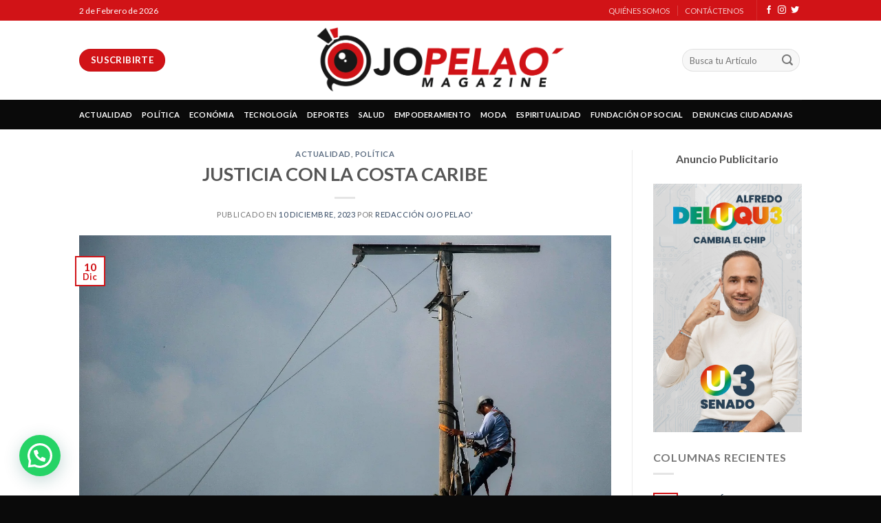

--- FILE ---
content_type: text/html; charset=UTF-8
request_url: https://ojopelaomagazine.co/justicia-con-la-costa-caribe/
body_size: 28375
content:
<!DOCTYPE html>
<!--[if IE 9 ]> <html lang="es" class="ie9 loading-site no-js"> <![endif]-->
<!--[if IE 8 ]> <html lang="es" class="ie8 loading-site no-js"> <![endif]-->
<!--[if (gte IE 9)|!(IE)]><!--><html lang="es" class="loading-site no-js"> <!--<![endif]-->
<head>
	<meta charset="UTF-8" />
	<meta name="viewport" content="width=device-width, initial-scale=1.0, maximum-scale=1.0, user-scalable=no" />

	<link rel="profile" href="http://gmpg.org/xfn/11" />
	<link rel="pingback" href="https://ojopelaomagazine.co/xmlrpc.php" />

	<script>(function(html){html.className = html.className.replace(/\bno-js\b/,'js')})(document.documentElement);</script>
<meta name='robots' content='index, follow, max-image-preview:large, max-snippet:-1, max-video-preview:-1' />

	<!-- This site is optimized with the Yoast SEO plugin v26.8 - https://yoast.com/product/yoast-seo-wordpress/ -->
	<title>JUSTICIA CON LA COSTA CARIBE - Ojo Pelao´ Magazine</title>
	<link rel="canonical" href="https://ojopelaomagazine.co/justicia-con-la-costa-caribe/" />
	<meta property="og:locale" content="es_ES" />
	<meta property="og:type" content="article" />
	<meta property="og:title" content="JUSTICIA CON LA COSTA CARIBE - Ojo Pelao´ Magazine" />
	<meta property="og:description" content="El cuestionado servicio de energía de la Costa Caribe lleva décadas afectando la calidad de vida de sus habitantes, quienes además de padecer por las frecuentes interrupciones del fluido eléctrico y su pésima calidad, se encuentran altamente expuestos a exagerados aumentos en las tarifas. Si bien no es una novedad, en los últimos años la [...]" />
	<meta property="og:url" content="https://ojopelaomagazine.co/justicia-con-la-costa-caribe/" />
	<meta property="og:site_name" content="Ojo Pelao´ Magazine" />
	<meta property="article:publisher" content="https://www.facebook.com/ojopelaomagazine/" />
	<meta property="article:published_time" content="2023-12-10T05:00:00+00:00" />
	<meta property="og:image" content="https://ojopelaomagazine.co/wp-content/uploads/2023/12/JOSE-DAVID-NAME.jpeg" />
	<meta property="og:image:width" content="1280" />
	<meta property="og:image:height" content="719" />
	<meta property="og:image:type" content="image/jpeg" />
	<meta name="author" content="Redacción Ojo Pelao&#039;" />
	<meta name="twitter:card" content="summary_large_image" />
	<meta name="twitter:creator" content="@OjoPelaomagazin" />
	<meta name="twitter:site" content="@OjoPelaomagazin" />
	<meta name="twitter:label1" content="Escrito por" />
	<meta name="twitter:data1" content="Redacción Ojo Pelao&#039;" />
	<meta name="twitter:label2" content="Tiempo de lectura" />
	<meta name="twitter:data2" content="3 minutos" />
	<script type="application/ld+json" class="yoast-schema-graph">{"@context":"https://schema.org","@graph":[{"@type":"Article","@id":"https://ojopelaomagazine.co/justicia-con-la-costa-caribe/#article","isPartOf":{"@id":"https://ojopelaomagazine.co/justicia-con-la-costa-caribe/"},"author":{"name":"Redacción Ojo Pelao'","@id":"https://ojopelaomagazine.co/#/schema/person/6e66e4abb9e219771829de3b4ee013ec"},"headline":"JUSTICIA CON LA COSTA CARIBE","datePublished":"2023-12-10T05:00:00+00:00","mainEntityOfPage":{"@id":"https://ojopelaomagazine.co/justicia-con-la-costa-caribe/"},"wordCount":590,"commentCount":0,"publisher":{"@id":"https://ojopelaomagazine.co/#organization"},"image":{"@id":"https://ojopelaomagazine.co/justicia-con-la-costa-caribe/#primaryimage"},"thumbnailUrl":"https://ojopelaomagazine.co/wp-content/uploads/2023/12/JOSE-DAVID-NAME.jpeg","articleSection":["Actualidad","Política"],"inLanguage":"es","potentialAction":[{"@type":"CommentAction","name":"Comment","target":["https://ojopelaomagazine.co/justicia-con-la-costa-caribe/#respond"]}]},{"@type":"WebPage","@id":"https://ojopelaomagazine.co/justicia-con-la-costa-caribe/","url":"https://ojopelaomagazine.co/justicia-con-la-costa-caribe/","name":"JUSTICIA CON LA COSTA CARIBE - Ojo Pelao´ Magazine","isPartOf":{"@id":"https://ojopelaomagazine.co/#website"},"primaryImageOfPage":{"@id":"https://ojopelaomagazine.co/justicia-con-la-costa-caribe/#primaryimage"},"image":{"@id":"https://ojopelaomagazine.co/justicia-con-la-costa-caribe/#primaryimage"},"thumbnailUrl":"https://ojopelaomagazine.co/wp-content/uploads/2023/12/JOSE-DAVID-NAME.jpeg","datePublished":"2023-12-10T05:00:00+00:00","breadcrumb":{"@id":"https://ojopelaomagazine.co/justicia-con-la-costa-caribe/#breadcrumb"},"inLanguage":"es","potentialAction":[{"@type":"ReadAction","target":["https://ojopelaomagazine.co/justicia-con-la-costa-caribe/"]}]},{"@type":"ImageObject","inLanguage":"es","@id":"https://ojopelaomagazine.co/justicia-con-la-costa-caribe/#primaryimage","url":"https://ojopelaomagazine.co/wp-content/uploads/2023/12/JOSE-DAVID-NAME.jpeg","contentUrl":"https://ojopelaomagazine.co/wp-content/uploads/2023/12/JOSE-DAVID-NAME.jpeg","width":1280,"height":719},{"@type":"BreadcrumbList","@id":"https://ojopelaomagazine.co/justicia-con-la-costa-caribe/#breadcrumb","itemListElement":[{"@type":"ListItem","position":1,"name":"Home","item":"https://ojopelaomagazine.co/"},{"@type":"ListItem","position":2,"name":"Blog","item":"https://ojopelaomagazine.co/blog/"},{"@type":"ListItem","position":3,"name":"JUSTICIA CON LA COSTA CARIBE"}]},{"@type":"WebSite","@id":"https://ojopelaomagazine.co/#website","url":"https://ojopelaomagazine.co/","name":"Ojo Pelao´ Magazine","description":"Simplemente hazlo, piensa diferente!","publisher":{"@id":"https://ojopelaomagazine.co/#organization"},"potentialAction":[{"@type":"SearchAction","target":{"@type":"EntryPoint","urlTemplate":"https://ojopelaomagazine.co/?s={search_term_string}"},"query-input":{"@type":"PropertyValueSpecification","valueRequired":true,"valueName":"search_term_string"}}],"inLanguage":"es"},{"@type":"Organization","@id":"https://ojopelaomagazine.co/#organization","name":"Ojo Pelao Magazine","url":"https://ojopelaomagazine.co/","logo":{"@type":"ImageObject","inLanguage":"es","@id":"https://ojopelaomagazine.co/#/schema/logo/image/","url":"https://ojopelaomagazine.co/wp-content/uploads/2020/06/s1-1.jpg","contentUrl":"https://ojopelaomagazine.co/wp-content/uploads/2020/06/s1-1.jpg","width":1200,"height":675,"caption":"Ojo Pelao Magazine"},"image":{"@id":"https://ojopelaomagazine.co/#/schema/logo/image/"},"sameAs":["https://www.facebook.com/ojopelaomagazine/","https://x.com/OjoPelaomagazin","https://www.instagram.com/ojopelaomagazine/?utm_medium=copy_link","https://www.linkedin.com/company/ojo-pelao’-magazine"]},{"@type":"Person","@id":"https://ojopelaomagazine.co/#/schema/person/6e66e4abb9e219771829de3b4ee013ec","name":"Redacción Ojo Pelao'","image":{"@type":"ImageObject","inLanguage":"es","@id":"https://ojopelaomagazine.co/#/schema/person/image/","url":"https://secure.gravatar.com/avatar/4c3c653d9d42af4b0c2176c01ac7487fe6b767899dcb83591e38a090abf4b134?s=96&d=mm&r=g","contentUrl":"https://secure.gravatar.com/avatar/4c3c653d9d42af4b0c2176c01ac7487fe6b767899dcb83591e38a090abf4b134?s=96&d=mm&r=g","caption":"Redacción Ojo Pelao'"},"url":"https://ojopelaomagazine.co/author/admin/"}]}</script>
	<!-- / Yoast SEO plugin. -->


<link rel='dns-prefetch' href='//static.addtoany.com' />
<link rel="alternate" type="application/rss+xml" title="Ojo Pelao´ Magazine &raquo; Feed" href="https://ojopelaomagazine.co/feed/" />
<link rel="alternate" type="application/rss+xml" title="Ojo Pelao´ Magazine &raquo; Feed de los comentarios" href="https://ojopelaomagazine.co/comments/feed/" />
<link rel="alternate" type="application/rss+xml" title="Ojo Pelao´ Magazine &raquo; Comentario JUSTICIA CON LA COSTA CARIBE del feed" href="https://ojopelaomagazine.co/justicia-con-la-costa-caribe/feed/" />
<link rel="alternate" title="oEmbed (JSON)" type="application/json+oembed" href="https://ojopelaomagazine.co/wp-json/oembed/1.0/embed?url=https%3A%2F%2Fojopelaomagazine.co%2Fjusticia-con-la-costa-caribe%2F" />
<link rel="alternate" title="oEmbed (XML)" type="text/xml+oembed" href="https://ojopelaomagazine.co/wp-json/oembed/1.0/embed?url=https%3A%2F%2Fojopelaomagazine.co%2Fjusticia-con-la-costa-caribe%2F&#038;format=xml" />
<style id='wp-img-auto-sizes-contain-inline-css' type='text/css'>
img:is([sizes=auto i],[sizes^="auto," i]){contain-intrinsic-size:3000px 1500px}
/*# sourceURL=wp-img-auto-sizes-contain-inline-css */
</style>

<style id='wp-emoji-styles-inline-css' type='text/css'>

	img.wp-smiley, img.emoji {
		display: inline !important;
		border: none !important;
		box-shadow: none !important;
		height: 1em !important;
		width: 1em !important;
		margin: 0 0.07em !important;
		vertical-align: -0.1em !important;
		background: none !important;
		padding: 0 !important;
	}
/*# sourceURL=wp-emoji-styles-inline-css */
</style>
<link rel='stylesheet' id='wp-block-library-css' href='https://ojopelaomagazine.co/wp-includes/css/dist/block-library/style.min.css?ver=6.9' type='text/css' media='all' />
<style id='wp-block-heading-inline-css' type='text/css'>
h1:where(.wp-block-heading).has-background,h2:where(.wp-block-heading).has-background,h3:where(.wp-block-heading).has-background,h4:where(.wp-block-heading).has-background,h5:where(.wp-block-heading).has-background,h6:where(.wp-block-heading).has-background{padding:1.25em 2.375em}h1.has-text-align-left[style*=writing-mode]:where([style*=vertical-lr]),h1.has-text-align-right[style*=writing-mode]:where([style*=vertical-rl]),h2.has-text-align-left[style*=writing-mode]:where([style*=vertical-lr]),h2.has-text-align-right[style*=writing-mode]:where([style*=vertical-rl]),h3.has-text-align-left[style*=writing-mode]:where([style*=vertical-lr]),h3.has-text-align-right[style*=writing-mode]:where([style*=vertical-rl]),h4.has-text-align-left[style*=writing-mode]:where([style*=vertical-lr]),h4.has-text-align-right[style*=writing-mode]:where([style*=vertical-rl]),h5.has-text-align-left[style*=writing-mode]:where([style*=vertical-lr]),h5.has-text-align-right[style*=writing-mode]:where([style*=vertical-rl]),h6.has-text-align-left[style*=writing-mode]:where([style*=vertical-lr]),h6.has-text-align-right[style*=writing-mode]:where([style*=vertical-rl]){rotate:180deg}
/*# sourceURL=https://ojopelaomagazine.co/wp-includes/blocks/heading/style.min.css */
</style>
<style id='wp-block-paragraph-inline-css' type='text/css'>
.is-small-text{font-size:.875em}.is-regular-text{font-size:1em}.is-large-text{font-size:2.25em}.is-larger-text{font-size:3em}.has-drop-cap:not(:focus):first-letter{float:left;font-size:8.4em;font-style:normal;font-weight:100;line-height:.68;margin:.05em .1em 0 0;text-transform:uppercase}body.rtl .has-drop-cap:not(:focus):first-letter{float:none;margin-left:.1em}p.has-drop-cap.has-background{overflow:hidden}:root :where(p.has-background){padding:1.25em 2.375em}:where(p.has-text-color:not(.has-link-color)) a{color:inherit}p.has-text-align-left[style*="writing-mode:vertical-lr"],p.has-text-align-right[style*="writing-mode:vertical-rl"]{rotate:180deg}
/*# sourceURL=https://ojopelaomagazine.co/wp-includes/blocks/paragraph/style.min.css */
</style>
<style id='global-styles-inline-css' type='text/css'>
:root{--wp--preset--aspect-ratio--square: 1;--wp--preset--aspect-ratio--4-3: 4/3;--wp--preset--aspect-ratio--3-4: 3/4;--wp--preset--aspect-ratio--3-2: 3/2;--wp--preset--aspect-ratio--2-3: 2/3;--wp--preset--aspect-ratio--16-9: 16/9;--wp--preset--aspect-ratio--9-16: 9/16;--wp--preset--color--black: #000000;--wp--preset--color--cyan-bluish-gray: #abb8c3;--wp--preset--color--white: #ffffff;--wp--preset--color--pale-pink: #f78da7;--wp--preset--color--vivid-red: #cf2e2e;--wp--preset--color--luminous-vivid-orange: #ff6900;--wp--preset--color--luminous-vivid-amber: #fcb900;--wp--preset--color--light-green-cyan: #7bdcb5;--wp--preset--color--vivid-green-cyan: #00d084;--wp--preset--color--pale-cyan-blue: #8ed1fc;--wp--preset--color--vivid-cyan-blue: #0693e3;--wp--preset--color--vivid-purple: #9b51e0;--wp--preset--gradient--vivid-cyan-blue-to-vivid-purple: linear-gradient(135deg,rgb(6,147,227) 0%,rgb(155,81,224) 100%);--wp--preset--gradient--light-green-cyan-to-vivid-green-cyan: linear-gradient(135deg,rgb(122,220,180) 0%,rgb(0,208,130) 100%);--wp--preset--gradient--luminous-vivid-amber-to-luminous-vivid-orange: linear-gradient(135deg,rgb(252,185,0) 0%,rgb(255,105,0) 100%);--wp--preset--gradient--luminous-vivid-orange-to-vivid-red: linear-gradient(135deg,rgb(255,105,0) 0%,rgb(207,46,46) 100%);--wp--preset--gradient--very-light-gray-to-cyan-bluish-gray: linear-gradient(135deg,rgb(238,238,238) 0%,rgb(169,184,195) 100%);--wp--preset--gradient--cool-to-warm-spectrum: linear-gradient(135deg,rgb(74,234,220) 0%,rgb(151,120,209) 20%,rgb(207,42,186) 40%,rgb(238,44,130) 60%,rgb(251,105,98) 80%,rgb(254,248,76) 100%);--wp--preset--gradient--blush-light-purple: linear-gradient(135deg,rgb(255,206,236) 0%,rgb(152,150,240) 100%);--wp--preset--gradient--blush-bordeaux: linear-gradient(135deg,rgb(254,205,165) 0%,rgb(254,45,45) 50%,rgb(107,0,62) 100%);--wp--preset--gradient--luminous-dusk: linear-gradient(135deg,rgb(255,203,112) 0%,rgb(199,81,192) 50%,rgb(65,88,208) 100%);--wp--preset--gradient--pale-ocean: linear-gradient(135deg,rgb(255,245,203) 0%,rgb(182,227,212) 50%,rgb(51,167,181) 100%);--wp--preset--gradient--electric-grass: linear-gradient(135deg,rgb(202,248,128) 0%,rgb(113,206,126) 100%);--wp--preset--gradient--midnight: linear-gradient(135deg,rgb(2,3,129) 0%,rgb(40,116,252) 100%);--wp--preset--font-size--small: 13px;--wp--preset--font-size--medium: 20px;--wp--preset--font-size--large: 36px;--wp--preset--font-size--x-large: 42px;--wp--preset--spacing--20: 0.44rem;--wp--preset--spacing--30: 0.67rem;--wp--preset--spacing--40: 1rem;--wp--preset--spacing--50: 1.5rem;--wp--preset--spacing--60: 2.25rem;--wp--preset--spacing--70: 3.38rem;--wp--preset--spacing--80: 5.06rem;--wp--preset--shadow--natural: 6px 6px 9px rgba(0, 0, 0, 0.2);--wp--preset--shadow--deep: 12px 12px 50px rgba(0, 0, 0, 0.4);--wp--preset--shadow--sharp: 6px 6px 0px rgba(0, 0, 0, 0.2);--wp--preset--shadow--outlined: 6px 6px 0px -3px rgb(255, 255, 255), 6px 6px rgb(0, 0, 0);--wp--preset--shadow--crisp: 6px 6px 0px rgb(0, 0, 0);}:where(.is-layout-flex){gap: 0.5em;}:where(.is-layout-grid){gap: 0.5em;}body .is-layout-flex{display: flex;}.is-layout-flex{flex-wrap: wrap;align-items: center;}.is-layout-flex > :is(*, div){margin: 0;}body .is-layout-grid{display: grid;}.is-layout-grid > :is(*, div){margin: 0;}:where(.wp-block-columns.is-layout-flex){gap: 2em;}:where(.wp-block-columns.is-layout-grid){gap: 2em;}:where(.wp-block-post-template.is-layout-flex){gap: 1.25em;}:where(.wp-block-post-template.is-layout-grid){gap: 1.25em;}.has-black-color{color: var(--wp--preset--color--black) !important;}.has-cyan-bluish-gray-color{color: var(--wp--preset--color--cyan-bluish-gray) !important;}.has-white-color{color: var(--wp--preset--color--white) !important;}.has-pale-pink-color{color: var(--wp--preset--color--pale-pink) !important;}.has-vivid-red-color{color: var(--wp--preset--color--vivid-red) !important;}.has-luminous-vivid-orange-color{color: var(--wp--preset--color--luminous-vivid-orange) !important;}.has-luminous-vivid-amber-color{color: var(--wp--preset--color--luminous-vivid-amber) !important;}.has-light-green-cyan-color{color: var(--wp--preset--color--light-green-cyan) !important;}.has-vivid-green-cyan-color{color: var(--wp--preset--color--vivid-green-cyan) !important;}.has-pale-cyan-blue-color{color: var(--wp--preset--color--pale-cyan-blue) !important;}.has-vivid-cyan-blue-color{color: var(--wp--preset--color--vivid-cyan-blue) !important;}.has-vivid-purple-color{color: var(--wp--preset--color--vivid-purple) !important;}.has-black-background-color{background-color: var(--wp--preset--color--black) !important;}.has-cyan-bluish-gray-background-color{background-color: var(--wp--preset--color--cyan-bluish-gray) !important;}.has-white-background-color{background-color: var(--wp--preset--color--white) !important;}.has-pale-pink-background-color{background-color: var(--wp--preset--color--pale-pink) !important;}.has-vivid-red-background-color{background-color: var(--wp--preset--color--vivid-red) !important;}.has-luminous-vivid-orange-background-color{background-color: var(--wp--preset--color--luminous-vivid-orange) !important;}.has-luminous-vivid-amber-background-color{background-color: var(--wp--preset--color--luminous-vivid-amber) !important;}.has-light-green-cyan-background-color{background-color: var(--wp--preset--color--light-green-cyan) !important;}.has-vivid-green-cyan-background-color{background-color: var(--wp--preset--color--vivid-green-cyan) !important;}.has-pale-cyan-blue-background-color{background-color: var(--wp--preset--color--pale-cyan-blue) !important;}.has-vivid-cyan-blue-background-color{background-color: var(--wp--preset--color--vivid-cyan-blue) !important;}.has-vivid-purple-background-color{background-color: var(--wp--preset--color--vivid-purple) !important;}.has-black-border-color{border-color: var(--wp--preset--color--black) !important;}.has-cyan-bluish-gray-border-color{border-color: var(--wp--preset--color--cyan-bluish-gray) !important;}.has-white-border-color{border-color: var(--wp--preset--color--white) !important;}.has-pale-pink-border-color{border-color: var(--wp--preset--color--pale-pink) !important;}.has-vivid-red-border-color{border-color: var(--wp--preset--color--vivid-red) !important;}.has-luminous-vivid-orange-border-color{border-color: var(--wp--preset--color--luminous-vivid-orange) !important;}.has-luminous-vivid-amber-border-color{border-color: var(--wp--preset--color--luminous-vivid-amber) !important;}.has-light-green-cyan-border-color{border-color: var(--wp--preset--color--light-green-cyan) !important;}.has-vivid-green-cyan-border-color{border-color: var(--wp--preset--color--vivid-green-cyan) !important;}.has-pale-cyan-blue-border-color{border-color: var(--wp--preset--color--pale-cyan-blue) !important;}.has-vivid-cyan-blue-border-color{border-color: var(--wp--preset--color--vivid-cyan-blue) !important;}.has-vivid-purple-border-color{border-color: var(--wp--preset--color--vivid-purple) !important;}.has-vivid-cyan-blue-to-vivid-purple-gradient-background{background: var(--wp--preset--gradient--vivid-cyan-blue-to-vivid-purple) !important;}.has-light-green-cyan-to-vivid-green-cyan-gradient-background{background: var(--wp--preset--gradient--light-green-cyan-to-vivid-green-cyan) !important;}.has-luminous-vivid-amber-to-luminous-vivid-orange-gradient-background{background: var(--wp--preset--gradient--luminous-vivid-amber-to-luminous-vivid-orange) !important;}.has-luminous-vivid-orange-to-vivid-red-gradient-background{background: var(--wp--preset--gradient--luminous-vivid-orange-to-vivid-red) !important;}.has-very-light-gray-to-cyan-bluish-gray-gradient-background{background: var(--wp--preset--gradient--very-light-gray-to-cyan-bluish-gray) !important;}.has-cool-to-warm-spectrum-gradient-background{background: var(--wp--preset--gradient--cool-to-warm-spectrum) !important;}.has-blush-light-purple-gradient-background{background: var(--wp--preset--gradient--blush-light-purple) !important;}.has-blush-bordeaux-gradient-background{background: var(--wp--preset--gradient--blush-bordeaux) !important;}.has-luminous-dusk-gradient-background{background: var(--wp--preset--gradient--luminous-dusk) !important;}.has-pale-ocean-gradient-background{background: var(--wp--preset--gradient--pale-ocean) !important;}.has-electric-grass-gradient-background{background: var(--wp--preset--gradient--electric-grass) !important;}.has-midnight-gradient-background{background: var(--wp--preset--gradient--midnight) !important;}.has-small-font-size{font-size: var(--wp--preset--font-size--small) !important;}.has-medium-font-size{font-size: var(--wp--preset--font-size--medium) !important;}.has-large-font-size{font-size: var(--wp--preset--font-size--large) !important;}.has-x-large-font-size{font-size: var(--wp--preset--font-size--x-large) !important;}
/*# sourceURL=global-styles-inline-css */
</style>

<style id='classic-theme-styles-inline-css' type='text/css'>
/*! This file is auto-generated */
.wp-block-button__link{color:#fff;background-color:#32373c;border-radius:9999px;box-shadow:none;text-decoration:none;padding:calc(.667em + 2px) calc(1.333em + 2px);font-size:1.125em}.wp-block-file__button{background:#32373c;color:#fff;text-decoration:none}
/*# sourceURL=/wp-includes/css/classic-themes.min.css */
</style>
<link rel='stylesheet' id='contact-form-7-css' href='https://ojopelaomagazine.co/wp-content/plugins/contact-form-7/includes/css/styles.css?ver=6.1.4' type='text/css' media='all' />
<link rel='stylesheet' id='flatsome-icons-css' href='https://ojopelaomagazine.co/wp-content/themes/flatsome/assets/css/fl-icons.css?ver=3.3' type='text/css' media='all' />
<link rel='stylesheet' id='addtoany-css' href='https://ojopelaomagazine.co/wp-content/plugins/add-to-any/addtoany.min.css?ver=1.16' type='text/css' media='all' />
<style id='addtoany-inline-css' type='text/css'>
@media screen and (max-width:980px){
.a2a_floating_style.a2a_vertical_style{display:none;}
}
/*# sourceURL=addtoany-inline-css */
</style>
<link rel='stylesheet' id='wps-visitor-style-css' href='https://ojopelaomagazine.co/wp-content/plugins/wps-visitor-counter/styles/css/default.css?ver=1.4.9' type='text/css' media='all' />
<link rel='stylesheet' id='flatsome-main-css' href='https://ojopelaomagazine.co/wp-content/themes/flatsome/assets/css/flatsome.css?ver=3.6.2' type='text/css' media='all' />
<link rel='stylesheet' id='flatsome-style-css' href='https://ojopelaomagazine.co/wp-content/themes/ojo-pelo/style.css?ver=3.6.2' type='text/css' media='all' />
<script type="text/javascript">
            window._nslDOMReady = (function () {
                const executedCallbacks = new Set();
            
                return function (callback) {
                    /**
                    * Third parties might dispatch DOMContentLoaded events, so we need to ensure that we only run our callback once!
                    */
                    if (executedCallbacks.has(callback)) return;
            
                    const wrappedCallback = function () {
                        if (executedCallbacks.has(callback)) return;
                        executedCallbacks.add(callback);
                        callback();
                    };
            
                    if (document.readyState === "complete" || document.readyState === "interactive") {
                        wrappedCallback();
                    } else {
                        document.addEventListener("DOMContentLoaded", wrappedCallback);
                    }
                };
            })();
        </script><script type="text/javascript" id="addtoany-core-js-before">
/* <![CDATA[ */
window.a2a_config=window.a2a_config||{};a2a_config.callbacks=[];a2a_config.overlays=[];a2a_config.templates={};a2a_localize = {
	Share: "Compartir",
	Save: "Guardar",
	Subscribe: "Suscribir",
	Email: "Correo electrónico",
	Bookmark: "Marcador",
	ShowAll: "Mostrar todo",
	ShowLess: "Mostrar menos",
	FindServices: "Encontrar servicio(s)",
	FindAnyServiceToAddTo: "Encuentra al instante cualquier servicio para añadir a",
	PoweredBy: "Funciona con",
	ShareViaEmail: "Compartir por correo electrónico",
	SubscribeViaEmail: "Suscribirse a través de correo electrónico",
	BookmarkInYourBrowser: "Añadir a marcadores de tu navegador",
	BookmarkInstructions: "Presiona «Ctrl+D» o «\u2318+D» para añadir esta página a marcadores",
	AddToYourFavorites: "Añadir a tus favoritos",
	SendFromWebOrProgram: "Enviar desde cualquier dirección o programa de correo electrónico ",
	EmailProgram: "Programa de correo electrónico",
	More: "Más&#8230;",
	ThanksForSharing: "¡Gracias por compartir!",
	ThanksForFollowing: "¡Gracias por seguirnos!"
};

a2a_config.callbacks.push({ready: function(){var d=document;function a(){var c,e=d.createElement("div");e.innerHTML="<div class=\"a2a_kit a2a_kit_size_32 a2a_floating_style a2a_vertical_style\" style=\"margin-left:-64px;top:100px;background-color:transparent;\"><a class=\"a2a_button_facebook\"><\/a><a class=\"a2a_button_twitter\"><\/a><a class=\"a2a_button_email\"><\/a><a class=\"a2a_button_whatsapp\"><\/a><a class=\"a2a_button_copy_link\"><\/a><a class=\"a2a_dd addtoany_share_save addtoany_share\" href=\"https:\/\/www.addtoany.com\/share\"><\/a><\/div>";c=d.querySelector("main, [role=\"main\"], article, .status-publish");if(c)c.appendChild(e.firstChild);a2a.init("page");}if("loading"!==d.readyState)a();else d.addEventListener("DOMContentLoaded",a,false);}});

//# sourceURL=addtoany-core-js-before
/* ]]> */
</script>
<script type="text/javascript" defer src="https://static.addtoany.com/menu/page.js" id="addtoany-core-js"></script>
<script type="text/javascript" src="https://ojopelaomagazine.co/wp-includes/js/jquery/jquery.min.js?ver=3.7.1" id="jquery-core-js"></script>
<script type="text/javascript" src="https://ojopelaomagazine.co/wp-includes/js/jquery/jquery-migrate.min.js?ver=3.4.1" id="jquery-migrate-js"></script>
<script type="text/javascript" defer src="https://ojopelaomagazine.co/wp-content/plugins/add-to-any/addtoany.min.js?ver=1.1" id="addtoany-jquery-js"></script>
<script type="text/javascript" id="wps-visitor-counter-js-extra">
/* <![CDATA[ */
var wpspagevisit = {"ajaxurl":"https://ojopelaomagazine.co/wp-admin/admin-ajax.php","ajax_nonce":"e5c74e6289"};
//# sourceURL=wps-visitor-counter-js-extra
/* ]]> */
</script>
<script type="text/javascript" src="https://ojopelaomagazine.co/wp-content/plugins/wps-visitor-counter/styles/js/custom.js?ver=1.4.9" id="wps-visitor-counter-js"></script>
<link rel="https://api.w.org/" href="https://ojopelaomagazine.co/wp-json/" /><link rel="alternate" title="JSON" type="application/json" href="https://ojopelaomagazine.co/wp-json/wp/v2/posts/28654" /><link rel="EditURI" type="application/rsd+xml" title="RSD" href="https://ojopelaomagazine.co/xmlrpc.php?rsd" />
<meta name="generator" content="WordPress 6.9" />
<meta name="generator" content="Seriously Simple Podcasting 3.14.2" />
<link rel='shortlink' href='https://ojopelaomagazine.co/?p=28654' />

<link rel="alternate" type="application/rss+xml" title="Feed RSS del podcast" href="https://ojopelaomagazine.co/feed/podcast" />

<!-- Analytics by WP Statistics - https://wp-statistics.com -->
<style>.bg{opacity: 0; transition: opacity 1s; -webkit-transition: opacity 1s;} .bg-loaded{opacity: 1;}</style><!--[if IE]><link rel="stylesheet" type="text/css" href="https://ojopelaomagazine.co/wp-content/themes/flatsome/assets/css/ie-fallback.css"><script src="//cdnjs.cloudflare.com/ajax/libs/html5shiv/3.6.1/html5shiv.js"></script><script>var head = document.getElementsByTagName('head')[0],style = document.createElement('style');style.type = 'text/css';style.styleSheet.cssText = ':before,:after{content:none !important';head.appendChild(style);setTimeout(function(){head.removeChild(style);}, 0);</script><script src="https://ojopelaomagazine.co/wp-content/themes/flatsome/assets/libs/ie-flexibility.js"></script><![endif]-->    <script type="text/javascript">
    WebFontConfig = {
      google: { families: [ "Lato:regular,700","Lato:regular,400","Lato:regular,700","Dancing+Script:regular,400", ] }
    };
    (function() {
      var wf = document.createElement('script');
      wf.src = 'https://ajax.googleapis.com/ajax/libs/webfont/1/webfont.js';
      wf.type = 'text/javascript';
      wf.async = 'true';
      var s = document.getElementsByTagName('script')[0];
      s.parentNode.insertBefore(wf, s);
    })(); </script>
  <link rel="icon" href="https://ojopelaomagazine.co/wp-content/uploads/2020/06/cropped-ojo-pelap_Mesa-de-trabajo-1-copia-32x32.png" sizes="32x32" />
<link rel="icon" href="https://ojopelaomagazine.co/wp-content/uploads/2020/06/cropped-ojo-pelap_Mesa-de-trabajo-1-copia-192x192.png" sizes="192x192" />
<link rel="apple-touch-icon" href="https://ojopelaomagazine.co/wp-content/uploads/2020/06/cropped-ojo-pelap_Mesa-de-trabajo-1-copia-180x180.png" />
<meta name="msapplication-TileImage" content="https://ojopelaomagazine.co/wp-content/uploads/2020/06/cropped-ojo-pelap_Mesa-de-trabajo-1-copia-270x270.png" />
<style id="custom-css" type="text/css">:root {--primary-color: #d11317;}/* Site Width */.header-main{height: 115px}#logo img{max-height: 115px}#logo{width:362px;}.header-bottom{min-height: 43px}.header-top{min-height: 30px}.transparent .header-main{height: 30px}.transparent #logo img{max-height: 30px}.has-transparent + .page-title:first-of-type,.has-transparent + #main > .page-title,.has-transparent + #main > div > .page-title,.has-transparent + #main .page-header-wrapper:first-of-type .page-title{padding-top: 110px;}.header.show-on-scroll,.stuck .header-main{height:70px!important}.stuck #logo img{max-height: 70px!important}.header-bg-color, .header-wrapper {background-color: rgba(255,255,255,0.9)}.header-bottom {background-color: #0a0a0a}.stuck .header-main .nav > li > a{line-height: 50px }.header-bottom-nav > li > a{line-height: 16px }@media (max-width: 549px) {.header-main{height: 70px}#logo img{max-height: 70px}}.nav-dropdown{font-size:100%}/* Color */.accordion-title.active, .has-icon-bg .icon .icon-inner,.logo a, .primary.is-underline, .primary.is-link, .badge-outline .badge-inner, .nav-outline > li.active> a,.nav-outline >li.active > a, .cart-icon strong,[data-color='primary'], .is-outline.primary{color: #d11317;}/* Color !important */[data-text-color="primary"]{color: #d11317!important;}/* Background */.scroll-to-bullets a,.featured-title, .label-new.menu-item > a:after, .nav-pagination > li > .current,.nav-pagination > li > span:hover,.nav-pagination > li > a:hover,.has-hover:hover .badge-outline .badge-inner,button[type="submit"], .button.wc-forward:not(.checkout):not(.checkout-button), .button.submit-button, .button.primary:not(.is-outline),.featured-table .title,.is-outline:hover, .has-icon:hover .icon-label,.nav-dropdown-bold .nav-column li > a:hover, .nav-dropdown.nav-dropdown-bold > li > a:hover, .nav-dropdown-bold.dark .nav-column li > a:hover, .nav-dropdown.nav-dropdown-bold.dark > li > a:hover, .is-outline:hover, .tagcloud a:hover,.grid-tools a, input[type='submit']:not(.is-form), .box-badge:hover .box-text, input.button.alt,.nav-box > li > a:hover,.nav-box > li.active > a,.nav-pills > li.active > a ,.current-dropdown .cart-icon strong, .cart-icon:hover strong, .nav-line-bottom > li > a:before, .nav-line-grow > li > a:before, .nav-line > li > a:before,.banner, .header-top, .slider-nav-circle .flickity-prev-next-button:hover svg, .slider-nav-circle .flickity-prev-next-button:hover .arrow, .primary.is-outline:hover, .button.primary:not(.is-outline), input[type='submit'].primary, input[type='submit'].primary, input[type='reset'].button, input[type='button'].primary, .badge-inner{background-color: #d11317;}/* Border */.nav-vertical.nav-tabs > li.active > a,.scroll-to-bullets a.active,.nav-pagination > li > .current,.nav-pagination > li > span:hover,.nav-pagination > li > a:hover,.has-hover:hover .badge-outline .badge-inner,.accordion-title.active,.featured-table,.is-outline:hover, .tagcloud a:hover,blockquote, .has-border, .cart-icon strong:after,.cart-icon strong,.blockUI:before, .processing:before,.loading-spin, .slider-nav-circle .flickity-prev-next-button:hover svg, .slider-nav-circle .flickity-prev-next-button:hover .arrow, .primary.is-outline:hover{border-color: #d11317}.nav-tabs > li.active > a{border-top-color: #d11317}.widget_shopping_cart_content .blockUI.blockOverlay:before { border-left-color: #d11317 }.woocommerce-checkout-review-order .blockUI.blockOverlay:before { border-left-color: #d11317 }/* Fill */.slider .flickity-prev-next-button:hover svg,.slider .flickity-prev-next-button:hover .arrow{fill: #d11317;}/* Background Color */[data-icon-label]:after, .secondary.is-underline:hover,.secondary.is-outline:hover,.icon-label,.button.secondary:not(.is-outline),.button.alt:not(.is-outline), .badge-inner.on-sale, .button.checkout, .single_add_to_cart_button{ background-color:#6b0506; }/* Color */.secondary.is-underline,.secondary.is-link, .secondary.is-outline,.stars a.active, .star-rating:before, .woocommerce-page .star-rating:before,.star-rating span:before, .color-secondary{color: #6b0506}/* Color !important */[data-text-color="secondary"]{color: #6b0506!important;}/* Border */.secondary.is-outline:hover{border-color:#6b0506}body{font-family:"Lato", sans-serif}body{font-weight: 400}.nav > li > a {font-family:"Lato", sans-serif;}.nav > li > a {font-weight: 700;}h1,h2,h3,h4,h5,h6,.heading-font, .off-canvas-center .nav-sidebar.nav-vertical > li > a{font-family: "Lato", sans-serif;}h1,h2,h3,h4,h5,h6,.heading-font,.banner h1,.banner h2{font-weight: 700;}.alt-font{font-family: "Dancing Script", sans-serif;}.alt-font{font-weight: 400!important;}.header:not(.transparent) .header-bottom-nav.nav > li > a{color: #ffffff;}.header:not(.transparent) .header-bottom-nav.nav > li > a:hover,.header:not(.transparent) .header-bottom-nav.nav > li.active > a,.header:not(.transparent) .header-bottom-nav.nav > li.current > a,.header:not(.transparent) .header-bottom-nav.nav > li > a.active,.header:not(.transparent) .header-bottom-nav.nav > li > a.current{color: #d11317;}.header-bottom-nav.nav-line-bottom > li > a:before,.header-bottom-nav.nav-line-grow > li > a:before,.header-bottom-nav.nav-line > li > a:before,.header-bottom-nav.nav-box > li > a:hover,.header-bottom-nav.nav-box > li.active > a,.header-bottom-nav.nav-pills > li > a:hover,.header-bottom-nav.nav-pills > li.active > a{color:#FFF!important;background-color: #d11317;}.footer-2{background-color: #ffffff}.absolute-footer, html{background-color: #0a0a0a}.label-new.menu-item > a:after{content:"Nuevo";}.label-hot.menu-item > a:after{content:"Caliente";}.label-sale.menu-item > a:after{content:"Oferta";}.label-popular.menu-item > a:after{content:"Popular";}</style>		<style type="text/css" id="wp-custom-css">
			.comment-form-url{
 display:none;
}

.nav>li>a {
    font-size: .7em;
}

.dark .social-icons {
    color: #D11317;
}

.dark .social-icons .button.is-outline {
    border-color: #D11317;
}		</style>
		<link rel='stylesheet' id='joinchat-css' href='https://ojopelaomagazine.co/wp-content/plugins/creame-whatsapp-me/public/css/joinchat.min.css?ver=6.0.10' type='text/css' media='all' />
<style id='joinchat-inline-css' type='text/css'>
.joinchat{--ch:142;--cs:70%;--cl:49%;--bw:1}
/*# sourceURL=joinchat-inline-css */
</style>
</head>

<body class="wp-singular post-template-default single single-post postid-28654 single-format-standard wp-theme-flatsome wp-child-theme-ojo-pelo lightbox nav-dropdown-has-arrow">

<a class="skip-link screen-reader-text" href="#main">Skip to content</a>

<div id="wrapper">


<header id="header" class="header has-sticky sticky-jump">
   <div class="header-wrapper">
	<div id="top-bar" class="header-top hide-for-sticky nav-dark">
    <div class="flex-row container">
      <div class="flex-col hide-for-medium flex-left">
          <ul class="nav nav-left medium-nav-center nav-small  nav-divided">
              <li class="html custom html_topbar_left"><script>
var meses = new Array ("Enero","Febrero","Marzo","Abril","Mayo","Junio","Julio","Agosto","Septiembre","Octubre","Noviembre","Diciembre");
var f=new Date();
document.write(f.getDate() + " de " + meses[f.getMonth()] + " de " + f.getFullYear());
</script></li>          </ul>
      </div><!-- flex-col left -->

      <div class="flex-col hide-for-medium flex-center">
          <ul class="nav nav-center nav-small  nav-divided">
                        </ul>
      </div><!-- center -->

      <div class="flex-col hide-for-medium flex-right">
         <ul class="nav top-bar-nav nav-right nav-small  nav-divided">
              <li id="menu-item-476" class="menu-item menu-item-type-post_type menu-item-object-page  menu-item-476"><a href="https://ojopelaomagazine.co/quienes-somos/" class="nav-top-link">QUIÉNES SOMOS</a></li>
<li id="menu-item-495" class="menu-item menu-item-type-post_type menu-item-object-page  menu-item-495"><a href="https://ojopelaomagazine.co/contactenos/" class="nav-top-link">CONTÁCTENOS</a></li>
<li class="header-divider"></li><li class="html header-social-icons ml-0">
	<div class="social-icons follow-icons " ><a href="https://www.facebook.com/ojopelaomagazine/" target="_blank" data-label="Facebook"  rel="noopener noreferrer nofollow" class="icon plain facebook tooltip" title="Síguenos en Facebook"><i class="icon-facebook" ></i></a><a href="https://www.instagram.com/ojopelaomagazine/" target="_blank" rel="noopener noreferrer nofollow" data-label="Instagram" class="icon plain  instagram tooltip" title="Síguenos en Instagram"><i class="icon-instagram" ></i></a><a href="https://twitter.com/OjoPelaoMagazin" target="_blank"  data-label="Twitter"  rel="noopener noreferrer nofollow" class="icon plain  twitter tooltip" title="Síguenos en Twitter"><i class="icon-twitter" ></i></a></div></li>          </ul>
      </div><!-- .flex-col right -->

            <div class="flex-col show-for-medium flex-grow">
          <ul class="nav nav-center nav-small mobile-nav  nav-divided">
              <li class="html custom html_topbar_left"><script>
var meses = new Array ("Enero","Febrero","Marzo","Abril","Mayo","Junio","Julio","Agosto","Septiembre","Octubre","Noviembre","Diciembre");
var f=new Date();
document.write(f.getDate() + " de " + meses[f.getMonth()] + " de " + f.getFullYear());
</script></li><li class="header-divider"></li><li class="html header-social-icons ml-0">
	<div class="social-icons follow-icons " ><a href="https://www.facebook.com/ojopelaomagazine/" target="_blank" data-label="Facebook"  rel="noopener noreferrer nofollow" class="icon plain facebook tooltip" title="Síguenos en Facebook"><i class="icon-facebook" ></i></a><a href="https://www.instagram.com/ojopelaomagazine/" target="_blank" rel="noopener noreferrer nofollow" data-label="Instagram" class="icon plain  instagram tooltip" title="Síguenos en Instagram"><i class="icon-instagram" ></i></a><a href="https://twitter.com/OjoPelaoMagazin" target="_blank"  data-label="Twitter"  rel="noopener noreferrer nofollow" class="icon plain  twitter tooltip" title="Síguenos en Twitter"><i class="icon-twitter" ></i></a></div></li>          </ul>
      </div>
      
    </div><!-- .flex-row -->
</div><!-- #header-top -->
<div id="masthead" class="header-main show-logo-center">
      <div class="header-inner flex-row container logo-center medium-logo-center" role="navigation">

          <!-- Logo -->
          <div id="logo" class="flex-col logo">
            <!-- Header logo -->
<a href="https://ojopelaomagazine.co/" title="Ojo Pelao´ Magazine - Simplemente hazlo, piensa diferente!" rel="home">
    <img width="362" height="115" src="http://ojopelaomagazine.co/wp-content/uploads/2020/06/LOGO-1_Mesa-de-trabajo-1.png" class="header_logo header-logo" alt="Ojo Pelao´ Magazine"/><img  width="362" height="115" src="http://ojopelaomagazine.co/wp-content/uploads/2020/06/LOGO-1_Mesa-de-trabajo-1.png" class="header-logo-dark" alt="Ojo Pelao´ Magazine"/></a>
          </div>

          <!-- Mobile Left Elements -->
          <div class="flex-col show-for-medium flex-left">
            <ul class="mobile-nav nav nav-left ">
              <li class="nav-icon has-icon">
  <div class="header-button">		<a href="#" data-open="#main-menu" data-pos="left" data-bg="main-menu-overlay" data-color="dark" class="icon primary button circle is-small" aria-controls="main-menu" aria-expanded="false">
		
		  <i class="icon-menu" ></i>
		  		</a>
	 </div> </li>            </ul>
          </div>

          <!-- Left Elements -->
          <div class="flex-col hide-for-medium flex-left
            ">
            <ul class="header-nav header-nav-main nav nav-left  nav-uppercase" >
              <li class="html header-button-1">
	<div class="header-button">
	<a href="http://ojopelaomagazine.co/suscribirte/" class="button primary"  style="border-radius:99px;">
    <span>SUSCRIBIRTE</span>
  </a>
	</div>
</li>


            </ul>
          </div>

          <!-- Right Elements -->
          <div class="flex-col hide-for-medium flex-right">
            <ul class="header-nav header-nav-main nav nav-right  nav-uppercase">
              <li class="header-search-form search-form html relative has-icon">
	<div class="header-search-form-wrapper">
		<div class="searchform-wrapper ux-search-box relative form-flat is-normal"><form method="get" class="searchform" action="https://ojopelaomagazine.co/" role="search">
		<div class="flex-row relative">
			<div class="flex-col flex-grow">
	   	   <input type="search" class="search-field mb-0" name="s" value="" id="s" placeholder="Busca tu Artículo" />
			</div><!-- .flex-col -->
			<div class="flex-col">
				<button type="submit" class="ux-search-submit submit-button secondary button icon mb-0">
					<i class="icon-search" ></i>				</button>
			</div><!-- .flex-col -->
		</div><!-- .flex-row -->
    <div class="live-search-results text-left z-top"></div>
</form>
</div>	</div>
</li>            </ul>
          </div>

          <!-- Mobile Right Elements -->
          <div class="flex-col show-for-medium flex-right">
            <ul class="mobile-nav nav nav-right ">
              <li class="header-search header-search-dropdown has-icon has-dropdown menu-item-has-children">
		<a href="#" class="is-small"><i class="icon-search" ></i></a>
		<ul class="nav-dropdown nav-dropdown-default">
	 	<li class="header-search-form search-form html relative has-icon">
	<div class="header-search-form-wrapper">
		<div class="searchform-wrapper ux-search-box relative form-flat is-normal"><form method="get" class="searchform" action="https://ojopelaomagazine.co/" role="search">
		<div class="flex-row relative">
			<div class="flex-col flex-grow">
	   	   <input type="search" class="search-field mb-0" name="s" value="" id="s" placeholder="Busca tu Artículo" />
			</div><!-- .flex-col -->
			<div class="flex-col">
				<button type="submit" class="ux-search-submit submit-button secondary button icon mb-0">
					<i class="icon-search" ></i>				</button>
			</div><!-- .flex-col -->
		</div><!-- .flex-row -->
    <div class="live-search-results text-left z-top"></div>
</form>
</div>	</div>
</li>	</ul><!-- .nav-dropdown -->
</li>
            </ul>
          </div>

      </div><!-- .header-inner -->
     
            <!-- Header divider -->
      <div class="container"><div class="top-divider full-width"></div></div>
      </div><!-- .header-main --><div id="wide-nav" class="header-bottom wide-nav nav-dark hide-for-medium">
    <div class="flex-row container">

                        <div class="flex-col hide-for-medium flex-left">
                <ul class="nav header-nav header-bottom-nav nav-left  nav-uppercase">
                    <li id="menu-item-335" class="menu-item menu-item-type-post_type menu-item-object-page  menu-item-335"><a href="https://ojopelaomagazine.co/actualidad/" class="nav-top-link">ACTUALIDAD</a></li>
<li id="menu-item-337" class="menu-item menu-item-type-post_type menu-item-object-page  menu-item-337"><a href="https://ojopelaomagazine.co/politica/" class="nav-top-link">POLÍTICA</a></li>
<li id="menu-item-344" class="menu-item menu-item-type-post_type menu-item-object-page  menu-item-344"><a href="https://ojopelaomagazine.co/economia/" class="nav-top-link">ECONÓMIA</a></li>
<li id="menu-item-353" class="menu-item menu-item-type-post_type menu-item-object-page  menu-item-353"><a href="https://ojopelaomagazine.co/ciencia-y-tecnologia/" class="nav-top-link">TECNOLOGÍA</a></li>
<li id="menu-item-359" class="menu-item menu-item-type-post_type menu-item-object-page  menu-item-359"><a href="https://ojopelaomagazine.co/deportes/" class="nav-top-link">DEPORTES</a></li>
<li id="menu-item-365" class="menu-item menu-item-type-post_type menu-item-object-page  menu-item-365"><a href="https://ojopelaomagazine.co/salud/" class="nav-top-link">SALUD</a></li>
<li id="menu-item-513" class="menu-item menu-item-type-post_type menu-item-object-page  menu-item-513"><a href="https://ojopelaomagazine.co/empoderamiento/" class="nav-top-link">EMPODERAMIENTO</a></li>
<li id="menu-item-512" class="menu-item menu-item-type-post_type menu-item-object-page  menu-item-512"><a href="https://ojopelaomagazine.co/moda/" class="nav-top-link">MODA</a></li>
<li id="menu-item-511" class="menu-item menu-item-type-post_type menu-item-object-page  menu-item-511"><a href="https://ojopelaomagazine.co/espiritualidad/" class="nav-top-link">ESPIRITUALIDAD</a></li>
<li id="menu-item-13879" class="menu-item menu-item-type-post_type menu-item-object-page  menu-item-13879"><a href="https://ojopelaomagazine.co/fundacion-op-social/" class="nav-top-link">FUNDACIÓN OP SOCIAL</a></li>
<li id="menu-item-510" class="menu-item menu-item-type-post_type menu-item-object-page  menu-item-510"><a href="https://ojopelaomagazine.co/denuncias-ciudadanas/" class="nav-top-link">DENUNCIAS CIUDADANAS</a></li>
                </ul>
            </div><!-- flex-col -->
            
            
                        <div class="flex-col hide-for-medium flex-right flex-grow">
              <ul class="nav header-nav header-bottom-nav nav-right  nav-uppercase">
                                 </ul>
            </div><!-- flex-col -->
            
            
    </div><!-- .flex-row -->
</div><!-- .header-bottom -->

<div class="header-bg-container fill"><div class="header-bg-image fill"></div><div class="header-bg-color fill"></div></div><!-- .header-bg-container -->   </div><!-- header-wrapper-->
</header>


<main id="main" class="">

<div id="content" class="blog-wrapper blog-single page-wrapper">
	

<div class="row row-large row-divided ">
	
	<div class="large-9 col">
		


<article id="post-28654" class="post-28654 post type-post status-publish format-standard has-post-thumbnail hentry category-actualidad category-politica">
	<div class="article-inner ">
		<header class="entry-header">
	<div class="entry-header-text entry-header-text-top text-center">
		<h6 class="entry-category is-xsmall">
	<a href="https://ojopelaomagazine.co/category/actualidad/" rel="category tag">Actualidad</a>, <a href="https://ojopelaomagazine.co/category/politica/" rel="category tag">Política</a></h6>

<h1 class="entry-title">JUSTICIA CON LA COSTA CARIBE</h1>
<div class="entry-divider is-divider small"></div>

	<div class="entry-meta uppercase is-xsmall">
		<span class="posted-on">Publicado en <a href="https://ojopelaomagazine.co/justicia-con-la-costa-caribe/" rel="bookmark"><time class="entry-date published" datetime="2023-12-10T00:00:00-05:00">10 diciembre, 2023</time><time class="updated" datetime="2023-12-09T18:56:26-05:00">9 diciembre, 2023</time></a></span><span class="byline"> por <span class="meta-author vcard"><a class="url fn n" href="https://ojopelaomagazine.co/author/admin/">Redacción Ojo Pelao&#039;</a></span></span>	</div><!-- .entry-meta -->
	</div><!-- .entry-header -->

						<div class="entry-image relative">
				<a href="https://ojopelaomagazine.co/justicia-con-la-costa-caribe/">
    <img width="1020" height="573" src="https://ojopelaomagazine.co/wp-content/uploads/2023/12/JOSE-DAVID-NAME.jpeg" class="attachment-large size-large wp-post-image" alt="" decoding="async" fetchpriority="high" srcset="https://ojopelaomagazine.co/wp-content/uploads/2023/12/JOSE-DAVID-NAME.jpeg 1280w, https://ojopelaomagazine.co/wp-content/uploads/2023/12/JOSE-DAVID-NAME-712x400.jpeg 712w, https://ojopelaomagazine.co/wp-content/uploads/2023/12/JOSE-DAVID-NAME-768x431.jpeg 768w" sizes="(max-width: 1020px) 100vw, 1020px" /></a>
				<div class="badge absolute top post-date badge-outline">
	<div class="badge-inner">
		<span class="post-date-day">10</span><br>
		<span class="post-date-month is-small">Dic</span>
	</div>
</div>			</div><!-- .entry-image -->
			</header><!-- post-header -->
		<div class="entry-content single-page">

	<p>El cuestionado servicio de energía de la Costa Caribe lleva décadas afectando la calidad de vida de sus habitantes, quienes además de padecer por las frecuentes interrupciones del fluido eléctrico y su pésima calidad, se encuentran altamente expuestos a exagerados aumentos en las tarifas. Si bien no es una novedad, en los últimos años la problemática ha escalado hasta llegar a un punto de no retorno que resulta urgente revertir.</p>
<p>Al ya grave panorama que se vivía en la región a finales del 2019 por los constantes aumentos debido a exposición en bolsa de energía, las dudas acerca de la entrada en operación de Hidroituango, la falta de mantenimiento de las redes y las variaciones climáticas, se sumó el decreto 1645 del 10 de septiembre de 2019, para la adopción de un régimen regulatorio transitorio y especial para la operación del servicio de energía. Y es que como dice el dicho popular: «Al perro más flaco se le pegan las pulgas».</p>
<p>Cuando el Gobierno del Presidente Iván Duque expidió el decreto, sabíamos que la gran perjudicada sería la Costa Caribe, y así lo confirmamos unos meses después, cuando se realizó la acelerada venta de Electricaribe, bajo un monto hasta ahora desconocido, eso si con múltiples gabelas y beneficios para las empresas Air-e y Afinia. Luego llegaron, entre otras resoluciones, la 010 del 30 de enero de 2020 y la 078 del 24 junio de 2021 de la Comisión de Regulación de Energía y Gas (CREG), que autorizaron a Afinia y Air-e, la realización de un cobro retroactivo por pérdida de energía. Una carga injusta para los usuarios quienes al día de hoy están pagando tarifas excesivas. En pocas palabras, lo que hizo la CREG fue premiar a los que roban y castigar a quienes pagan por la energía.</p>
<p>La modificación o alteración de redes eléctricas tiene dimensiones escandalosas en esta región del país. Según la empresa Air-e, en el Atlántico las pérdidas por el robo de energía son del 29%, unos 130 millones de kilovatios mensuales que pueden alcanzar los 40 mil millones de pesos al mes. En los departamentos de La Guajira y el Magdalena, la situación es peor, con cifras superiores al 40% y 30% respectivamente, muchas personas ven normal el hecho de abastecerse de manera ilegal del suministro eléctrico. Lo que suma millonarios cobros.</p>
<p>Hace unos días recibimos la buena noticia que el Consejo de Estado admitió una demanda de la Unión Nacional de Comerciantes (Undeco), contra el decreto presidencial 1645, un paso para tumbar este injusto régimen tarifario especial que ha creado un hueco en el bolsillo de los usuarios de la Costa, golpeando sin contemplaciones, las finanzas de los usuarios residenciales, comerciales e industriales.</p>
<p>Actualmente, tenemos un aumento de 40% en el costo de la energía en la región Caribe que se podría multiplicar con el Fenómeno de El Niño. Es urgente proteger a los usuarios y desmontar estos cobros injustos que impactan significativamente las tarifas. Esperamos que el recurso legal presentado logre revocar este decreto que se ha convertido en un atentado contra el desarrollo económico y el bienestar social de la región. Es injustificable que los usuarios tengan que pagar por el robo de energía y por la deteriorada infraestructura del sistema de distribución.</p>
<p><strong><em>José David Name Cardozo</em></strong></p>
<p style="text-aling: center;"><a style="background: #d11317; color: #fff; border-radius: 100px; padding: 13px;" href="https://ojopelaomagazine.co/wp-content/uploads/2023/12/JOSE-DAVID-NAME-1.pdf" target="_blank" rel="noopener noreferrer"><b>DESCARGAR COLUMNA</b></a></p>
<div class="addtoany_share_save_container addtoany_content addtoany_content_bottom"><div class="a2a_kit a2a_kit_size_32 addtoany_list" data-a2a-url="https://ojopelaomagazine.co/justicia-con-la-costa-caribe/" data-a2a-title="JUSTICIA CON LA COSTA CARIBE"><a class="a2a_button_facebook" href="https://www.addtoany.com/add_to/facebook?linkurl=https%3A%2F%2Fojopelaomagazine.co%2Fjusticia-con-la-costa-caribe%2F&amp;linkname=JUSTICIA%20CON%20LA%20COSTA%20CARIBE" title="Facebook" rel="nofollow noopener" target="_blank"></a><a class="a2a_button_twitter" href="https://www.addtoany.com/add_to/twitter?linkurl=https%3A%2F%2Fojopelaomagazine.co%2Fjusticia-con-la-costa-caribe%2F&amp;linkname=JUSTICIA%20CON%20LA%20COSTA%20CARIBE" title="Twitter" rel="nofollow noopener" target="_blank"></a><a class="a2a_button_email" href="https://www.addtoany.com/add_to/email?linkurl=https%3A%2F%2Fojopelaomagazine.co%2Fjusticia-con-la-costa-caribe%2F&amp;linkname=JUSTICIA%20CON%20LA%20COSTA%20CARIBE" title="Email" rel="nofollow noopener" target="_blank"></a><a class="a2a_button_whatsapp" href="https://www.addtoany.com/add_to/whatsapp?linkurl=https%3A%2F%2Fojopelaomagazine.co%2Fjusticia-con-la-costa-caribe%2F&amp;linkname=JUSTICIA%20CON%20LA%20COSTA%20CARIBE" title="WhatsApp" rel="nofollow noopener" target="_blank"></a><a class="a2a_button_copy_link" href="https://www.addtoany.com/add_to/copy_link?linkurl=https%3A%2F%2Fojopelaomagazine.co%2Fjusticia-con-la-costa-caribe%2F&amp;linkname=JUSTICIA%20CON%20LA%20COSTA%20CARIBE" title="Copy Link" rel="nofollow noopener" target="_blank"></a><a class="a2a_dd addtoany_share_save addtoany_share" href="https://www.addtoany.com/share"></a></div></div>
	
	<div class="blog-share text-center"><div class="is-divider medium"></div><div class="social-icons share-icons share-row relative icon-style-outline " ></div></div></div><!-- .entry-content2 -->

	<footer class="entry-meta text-center">
		Esta entrada fue publicada en <a href="https://ojopelaomagazine.co/category/actualidad/" rel="category tag">Actualidad</a>, <a href="https://ojopelaomagazine.co/category/politica/" rel="category tag">Política</a>. Marque como favorito el <a href="https://ojopelaomagazine.co/justicia-con-la-costa-caribe/" title="Enlace permanente a JUSTICIA CON LA COSTA CARIBE" rel="bookmark">Enlace permanente</a>.	</footer><!-- .entry-meta -->


        <nav role="navigation" id="nav-below" class="navigation-post">
	<div class="flex-row next-prev-nav bt bb">
		<div class="flex-col flex-grow nav-prev text-left">
			    <div class="nav-previous"><a href="https://ojopelaomagazine.co/no-hay-peor-ciego/" rel="prev"><span class="hide-for-small"><i class="icon-angle-left" ></i></span> NO HAY PEOR CIEGO….</a></div>
		</div>
		<div class="flex-col flex-grow nav-next text-right">
			    <div class="nav-next"><a href="https://ojopelaomagazine.co/el-secuestro-en-eso-estamos/" rel="next">EL SECUESTRO: “EN ESO ESTAMOS…” <span class="hide-for-small"><i class="icon-angle-right" ></i></span></a></div>		</div>
	</div>

	    </nav><!-- #nav-below -->

    	</div><!-- .article-inner -->
</article><!-- #-28654 -->




<div id="comments" class="comments-area">

	
	
	
		<div id="respond" class="comment-respond">
		<h3 id="reply-title" class="comment-reply-title">Deja una respuesta <small><a rel="nofollow" id="cancel-comment-reply-link" href="/justicia-con-la-costa-caribe/#respond" style="display:none;">Cancelar la respuesta</a></small></h3><form action="https://ojopelaomagazine.co/wp-comments-post.php" method="post" id="commentform" class="comment-form"><p class="comment-notes"><span id="email-notes">Tu dirección de correo electrónico no será publicada.</span> <span class="required-field-message">Los campos obligatorios están marcados con <span class="required">*</span></span></p><p class="comment-form-comment"><label for="comment">Comentario <span class="required">*</span></label> <textarea id="comment" name="comment" cols="45" rows="8" maxlength="65525" required></textarea></p><p class="comment-form-author"><label for="author">Nombre <span class="required">*</span></label> <input id="author" name="author" type="text" value="" size="30" maxlength="245" autocomplete="name" required /></p>
<p class="comment-form-email"><label for="email">Correo electrónico <span class="required">*</span></label> <input id="email" name="email" type="email" value="" size="30" maxlength="100" aria-describedby="email-notes" autocomplete="email" required /></p>
<p class="comment-form-url"><label for="url">Web</label> <input id="url" name="url" type="url" value="" size="30" maxlength="200" autocomplete="url" /></p>
<p class="comment-form-cookies-consent"><input id="wp-comment-cookies-consent" name="wp-comment-cookies-consent" type="checkbox" value="yes" /> <label for="wp-comment-cookies-consent">Guarda mi nombre, correo electrónico y web en este navegador para la próxima vez que comente.</label></p>
<p class="comment-form-mailpoet">
      <label for="mailpoet_subscribe_on_comment">
        <input
          type="checkbox"
          id="mailpoet_subscribe_on_comment"
          value="1"
          name="mailpoet[subscribe_on_comment]"
        />&nbsp;Sí, agrégame a tu lista de correos
      </label>
    </p><p class="form-submit"><input name="submit" type="submit" id="submit" class="submit" value="Publicar el comentario" /> <input type='hidden' name='comment_post_ID' value='28654' id='comment_post_ID' />
<input type='hidden' name='comment_parent' id='comment_parent' value='0' />
</p></form>	</div><!-- #respond -->
	
</div><!-- #comments -->
	</div> <!-- .large-9 -->

	<div class="post-sidebar large-3 col">
		<div id="secondary" class="widget-area " role="complementary">
		<aside id="block-4" class="widget widget_block">
<h5 class="wp-block-heading has-text-align-center"><strong><strong>Anuncio Publicitario</strong></strong></h5>
</aside><aside id="block-6" class="widget widget_block widget_text">
<p class="has-text-align-center"></p>
</aside><aside id="media_image-2" class="widget widget_media_image"><a href="https://www.instagram.com/deluque?igsh=MXM1aDFodWI1dWk1Mw=="><img width="1536" height="2560" src="https://ojopelaomagazine.co/wp-content/uploads/2025/12/AFICHE-30x50-cm-ALFREDO-DELUQUE-scaled.jpg" class="image wp-image-46362  attachment-full size-full" alt="" style="max-width: 100%; height: auto;" decoding="async" loading="lazy" srcset="https://ojopelaomagazine.co/wp-content/uploads/2025/12/AFICHE-30x50-cm-ALFREDO-DELUQUE-scaled.jpg 1536w, https://ojopelaomagazine.co/wp-content/uploads/2025/12/AFICHE-30x50-cm-ALFREDO-DELUQUE-240x400.jpg 240w, https://ojopelaomagazine.co/wp-content/uploads/2025/12/AFICHE-30x50-cm-ALFREDO-DELUQUE-480x800.jpg 480w, https://ojopelaomagazine.co/wp-content/uploads/2025/12/AFICHE-30x50-cm-ALFREDO-DELUQUE-768x1280.jpg 768w, https://ojopelaomagazine.co/wp-content/uploads/2025/12/AFICHE-30x50-cm-ALFREDO-DELUQUE-921x1536.jpg 921w, https://ojopelaomagazine.co/wp-content/uploads/2025/12/AFICHE-30x50-cm-ALFREDO-DELUQUE-1229x2048.jpg 1229w, https://ojopelaomagazine.co/wp-content/uploads/2025/12/AFICHE-30x50-cm-ALFREDO-DELUQUE-1320x2200.jpg 1320w" sizes="auto, (max-width: 1536px) 100vw, 1536px" /></a></aside><aside id="block-5" class="widget widget_block widget_text">
<p></p>
</aside>		<aside id="flatsome_recent_posts-17" class="widget flatsome_recent_posts">		<span class="widget-title "><span>COLUMNAS RECIENTES</span></span><div class="is-divider small"></div>		<ul>		
		
		<li class="recent-blog-posts-li">
			<div class="flex-row recent-blog-posts align-top pt-half pb-half">
				<div class="flex-col mr-half">
					<div class="badge post-date badge-small badge-outline">
							<div class="badge-inner bg-fill" >
                                								<span class="post-date-day">01</span><br>
								<span class="post-date-month is-xsmall">Feb</span>
                                							</div>
					</div>
				</div><!-- .flex-col -->
				<div class="flex-col flex-grow">
					  <a href="https://ojopelaomagazine.co/edicion-no-253/" title="EDICIÓN No. 253">EDICIÓN No. 253</a>
				   	  <span class="post_comments op-7 block is-xsmall"><a href="https://ojopelaomagazine.co/edicion-no-253/#respond"></a></span>
				</div>
			</div><!-- .flex-row -->
		</li>
		
		
		<li class="recent-blog-posts-li">
			<div class="flex-row recent-blog-posts align-top pt-half pb-half">
				<div class="flex-col mr-half">
					<div class="badge post-date badge-small badge-outline">
							<div class="badge-inner bg-fill" >
                                								<span class="post-date-day">01</span><br>
								<span class="post-date-month is-xsmall">Feb</span>
                                							</div>
					</div>
				</div><!-- .flex-col -->
				<div class="flex-col flex-grow">
					  <a href="https://ojopelaomagazine.co/colombia-mas-territorio-que-estado/" title="COLOMBIA: MAS TERRITORIO QUE ESTADO">COLOMBIA: MAS TERRITORIO QUE ESTADO</a>
				   	  <span class="post_comments op-7 block is-xsmall"><a href="https://ojopelaomagazine.co/colombia-mas-territorio-que-estado/#respond"></a></span>
				</div>
			</div><!-- .flex-row -->
		</li>
		
		
		<li class="recent-blog-posts-li">
			<div class="flex-row recent-blog-posts align-top pt-half pb-half">
				<div class="flex-col mr-half">
					<div class="badge post-date badge-small badge-outline">
							<div class="badge-inner bg-fill" >
                                								<span class="post-date-day">01</span><br>
								<span class="post-date-month is-xsmall">Feb</span>
                                							</div>
					</div>
				</div><!-- .flex-col -->
				<div class="flex-col flex-grow">
					  <a href="https://ojopelaomagazine.co/una-vindicacion-del-miron/" title="UNA VINDICACIÓN DEL MIRÓN">UNA VINDICACIÓN DEL MIRÓN</a>
				   	  <span class="post_comments op-7 block is-xsmall"><a href="https://ojopelaomagazine.co/una-vindicacion-del-miron/#respond"></a></span>
				</div>
			</div><!-- .flex-row -->
		</li>
		
		
		<li class="recent-blog-posts-li">
			<div class="flex-row recent-blog-posts align-top pt-half pb-half">
				<div class="flex-col mr-half">
					<div class="badge post-date badge-small badge-outline">
							<div class="badge-inner bg-fill" >
                                								<span class="post-date-day">01</span><br>
								<span class="post-date-month is-xsmall">Feb</span>
                                							</div>
					</div>
				</div><!-- .flex-col -->
				<div class="flex-col flex-grow">
					  <a href="https://ojopelaomagazine.co/volver-al-rumbo-bajo-la-mirada-de-dios/" title="VOLVER AL RUMBO BAJO LA MIRADA DE DIOS">VOLVER AL RUMBO BAJO LA MIRADA DE DIOS</a>
				   	  <span class="post_comments op-7 block is-xsmall"><a href="https://ojopelaomagazine.co/volver-al-rumbo-bajo-la-mirada-de-dios/#respond"></a></span>
				</div>
			</div><!-- .flex-row -->
		</li>
		
		
		<li class="recent-blog-posts-li">
			<div class="flex-row recent-blog-posts align-top pt-half pb-half">
				<div class="flex-col mr-half">
					<div class="badge post-date badge-small badge-outline">
							<div class="badge-inner bg-fill" >
                                								<span class="post-date-day">01</span><br>
								<span class="post-date-month is-xsmall">Feb</span>
                                							</div>
					</div>
				</div><!-- .flex-col -->
				<div class="flex-col flex-grow">
					  <a href="https://ojopelaomagazine.co/supo-noooo-las-en-tendencia-129/" title="¿SUPO NOOOO? + LAS @ EN TENDENCIA">¿SUPO NOOOO? + LAS @ EN TENDENCIA</a>
				   	  <span class="post_comments op-7 block is-xsmall"><a href="https://ojopelaomagazine.co/supo-noooo-las-en-tendencia-129/#respond"></a></span>
				</div>
			</div><!-- .flex-row -->
		</li>
		
		
		<li class="recent-blog-posts-li">
			<div class="flex-row recent-blog-posts align-top pt-half pb-half">
				<div class="flex-col mr-half">
					<div class="badge post-date badge-small badge-outline">
							<div class="badge-inner bg-fill" >
                                								<span class="post-date-day">01</span><br>
								<span class="post-date-month is-xsmall">Feb</span>
                                							</div>
					</div>
				</div><!-- .flex-col -->
				<div class="flex-col flex-grow">
					  <a href="https://ojopelaomagazine.co/los-fuertes-hacen-lo-que-pueden-los-debiles-sufren-lo-que-deben/" title="LOS FUERTES HACEN LO QUE PUEDEN; LOS DÉBILES SUFREN LO QUE DEBEN">LOS FUERTES HACEN LO QUE PUEDEN; LOS DÉBILES SUFREN LO QUE DEBEN</a>
				   	  <span class="post_comments op-7 block is-xsmall"><a href="https://ojopelaomagazine.co/los-fuertes-hacen-lo-que-pueden-los-debiles-sufren-lo-que-deben/#respond"></a></span>
				</div>
			</div><!-- .flex-row -->
		</li>
		
		
		<li class="recent-blog-posts-li">
			<div class="flex-row recent-blog-posts align-top pt-half pb-half">
				<div class="flex-col mr-half">
					<div class="badge post-date badge-small badge-outline">
							<div class="badge-inner bg-fill" >
                                								<span class="post-date-day">01</span><br>
								<span class="post-date-month is-xsmall">Feb</span>
                                							</div>
					</div>
				</div><!-- .flex-col -->
				<div class="flex-col flex-grow">
					  <a href="https://ojopelaomagazine.co/el-papel-de-los-medios-como-el-cuarto-poder-en-colombia/" title="EL PAPEL DE LOS MEDIOS COMO EL CUARTO PODER EN COLOMBIA">EL PAPEL DE LOS MEDIOS COMO EL CUARTO PODER EN COLOMBIA</a>
				   	  <span class="post_comments op-7 block is-xsmall"><a href="https://ojopelaomagazine.co/el-papel-de-los-medios-como-el-cuarto-poder-en-colombia/#respond"></a></span>
				</div>
			</div><!-- .flex-row -->
		</li>
		
		
		<li class="recent-blog-posts-li">
			<div class="flex-row recent-blog-posts align-top pt-half pb-half">
				<div class="flex-col mr-half">
					<div class="badge post-date badge-small badge-outline">
							<div class="badge-inner bg-fill" >
                                								<span class="post-date-day">01</span><br>
								<span class="post-date-month is-xsmall">Feb</span>
                                							</div>
					</div>
				</div><!-- .flex-col -->
				<div class="flex-col flex-grow">
					  <a href="https://ojopelaomagazine.co/la-politica-exterior-de-petro-caprichos-vanidad-y-costos-para-colombia/" title="LA POLÍTICA EXTERIOR DE PETRO: CAPRICHOS, VANIDAD Y COSTOS PARA COLOMBIA">LA POLÍTICA EXTERIOR DE PETRO: CAPRICHOS, VANIDAD Y COSTOS PARA COLOMBIA</a>
				   	  <span class="post_comments op-7 block is-xsmall"><a href="https://ojopelaomagazine.co/la-politica-exterior-de-petro-caprichos-vanidad-y-costos-para-colombia/#respond"></a></span>
				</div>
			</div><!-- .flex-row -->
		</li>
				</ul>		</aside><aside id="categories-14" class="widget widget_categories"><span class="widget-title "><span>Categorías</span></span><div class="is-divider small"></div>
			<ul>
					<li class="cat-item cat-item-69"><a href="https://ojopelaomagazine.co/category/actualidad/">Actualidad</a> (4.893)
</li>
	<li class="cat-item cat-item-76"><a href="https://ojopelaomagazine.co/category/ciencia-y-tecnologia/">Ciencia y Tecnología</a> (33)
</li>
	<li class="cat-item cat-item-78"><a href="https://ojopelaomagazine.co/category/denuncias-ciudadanas/">Denuncias Ciudadanas</a> (32)
</li>
	<li class="cat-item cat-item-74"><a href="https://ojopelaomagazine.co/category/deportes/">Deportes</a> (47)
</li>
	<li class="cat-item cat-item-71"><a href="https://ojopelaomagazine.co/category/economia/">Economía</a> (1.181)
</li>
	<li class="cat-item cat-item-73"><a href="https://ojopelaomagazine.co/category/empoderamiento/">Empoderamiento</a> (1.070)
</li>
	<li class="cat-item cat-item-77"><a href="https://ojopelaomagazine.co/category/espiritualidad/">Espiritualidad</a> (279)
</li>
	<li class="cat-item cat-item-458"><a href="https://ojopelaomagazine.co/category/fundacion-op-social/">Fundación OP Social</a> (2)
</li>
	<li class="cat-item cat-item-75"><a href="https://ojopelaomagazine.co/category/moda/">Moda</a> (10)
</li>
	<li class="cat-item cat-item-70"><a href="https://ojopelaomagazine.co/category/politica/">Política</a> (3.751)
</li>
	<li class="cat-item cat-item-72"><a href="https://ojopelaomagazine.co/category/salud/">Salud</a> (116)
</li>
	<li class="cat-item cat-item-1"><a href="https://ojopelaomagazine.co/category/sin-categoria/">Sin categoría</a> (3)
</li>
			</ul>

			</aside></div><!-- #secondary -->
	</div><!-- .post-sidebar -->

</div><!-- .row -->

</div><!-- #content .page-wrapper -->


</main><!-- #main -->

<footer id="footer" class="footer-wrapper">

	
<!-- FOOTER 1 -->


<!-- FOOTER 2 -->
<div class="footer-widgets footer footer-2 dark">
		<div class="row dark large-columns-1 mb-0">
	   		<div id="block-3" class="col pb-0 widget widget_block"><iframe style="border-radius:12px" src="https://open.spotify.com/embed/show/6taNC5vhu17NYHUsPNtQtq?utm_source=generator" width="100%" height="352" frameBorder="0" allowfullscreen="" allow="autoplay; clipboard-write; encrypted-media; fullscreen; picture-in-picture" loading="lazy"></iframe></div>
		<div id="block_widget-2" class="col pb-0 widget block_widget">
				
		<p><!-- wp:html --></p>
<div style="text-align: center;">
<p style="text-align: center;"><img class="size-medium wp-image-382 aligncenter" src="http://ojopelaomagazine.co/wp-content/uploads/2021/12/ojo-pelao.jpg" alt="" width="800" height="218"></p>
<p style="text-align: center;">
<div class="social-icons follow-icons " ><a href="https://www.facebook.com/ojopelaomagazine/" target="_blank" data-label="Facebook"  rel="noopener noreferrer nofollow" class="icon button circle is-outline facebook tooltip" title="Síguenos en Facebook"><i class="icon-facebook" ></i></a><a href="https://www.instagram.com/ojopelaomagazine/" target="_blank" rel="noopener noreferrer nofollow" data-label="Instagram" class="icon button circle is-outline  instagram tooltip" title="Síguenos en Instagram"><i class="icon-instagram" ></i></a><a href="https://twitter.com/OjoPelaoMagazin" target="_blank"  data-label="Twitter"  rel="noopener noreferrer nofollow" class="icon button circle is-outline  twitter tooltip" title="Síguenos en Twitter"><i class="icon-twitter" ></i></a></div>

</p>
</div>
<p><!-- /wp:html --></p>
		</div>		
		        
		</div><!-- end row -->
</div><!-- end footer 2 -->



<div class="absolute-footer dark medium-text-center small-text-center">
  <div class="container clearfix">

    
    <div class="footer-primary pull-left">
            <div class="copyright-footer">
        <p>Copyright [2020] © <strong>Ojo Pelao´ Magazine</strong> Diseñado por <strong style="color: #fff;"><a href="https://www.lmarketingdesign.com" target="_blank">www.lmarketingdesign.com</a></strong></p> <p> <strong></strong> <strong style="color: #fff;"><a href="https://ojopelaomagazine.co/cookies/" target="_blank">Cookies</a></strong></p> <p> <strong></strong> <strong style="color: #fff;"><a href="https://ojopelaomagazine.co/politicas-de-privacidad/" target="_blank">Políticas de Privacidad </a></strong></p> <p> <strong></strong> <strong style="color: #fff;"><a href="https://ojopelaomagazine.co/aviso-legal/" target="_blank">Aviso Legal</a></strong></p>      </div>
          </div><!-- .left -->
  </div><!-- .container -->
</div><!-- .absolute-footer -->
<a href="#top" class="back-to-top button invert plain is-outline hide-for-medium icon circle fixed bottom z-1" id="top-link"><i class="icon-angle-up" ></i></a>

</footer><!-- .footer-wrapper -->

</div><!-- #wrapper -->

<!-- Mobile Sidebar -->
<div id="main-menu" class="mobile-sidebar no-scrollbar mfp-hide">
    <div class="sidebar-menu no-scrollbar ">
        <ul class="nav nav-sidebar  nav-vertical nav-uppercase">
              <li class="header-search-form search-form html relative has-icon">
	<div class="header-search-form-wrapper">
		<div class="searchform-wrapper ux-search-box relative form-flat is-normal"><form method="get" class="searchform" action="https://ojopelaomagazine.co/" role="search">
		<div class="flex-row relative">
			<div class="flex-col flex-grow">
	   	   <input type="search" class="search-field mb-0" name="s" value="" id="s" placeholder="Busca tu Artículo" />
			</div><!-- .flex-col -->
			<div class="flex-col">
				<button type="submit" class="ux-search-submit submit-button secondary button icon mb-0">
					<i class="icon-search" ></i>				</button>
			</div><!-- .flex-col -->
		</div><!-- .flex-row -->
    <div class="live-search-results text-left z-top"></div>
</form>
</div>	</div>
</li><li id="menu-item-565" class="menu-item menu-item-type-post_type menu-item-object-page menu-item-565"><a href="https://ojopelaomagazine.co/quienes-somos/" class="nav-top-link">QUIENES SOMOS</a></li>
<li id="menu-item-555" class="menu-item menu-item-type-post_type menu-item-object-page menu-item-555"><a href="https://ojopelaomagazine.co/actualidad/" class="nav-top-link">ACTUALIDAD</a></li>
<li id="menu-item-554" class="menu-item menu-item-type-post_type menu-item-object-page menu-item-554"><a href="https://ojopelaomagazine.co/politica/" class="nav-top-link">POLÍTICA</a></li>
<li id="menu-item-556" class="menu-item menu-item-type-post_type menu-item-object-page menu-item-556"><a href="https://ojopelaomagazine.co/economia/" class="nav-top-link">ECONÓMIA</a></li>
<li id="menu-item-557" class="menu-item menu-item-type-post_type menu-item-object-page menu-item-557"><a href="https://ojopelaomagazine.co/ciencia-y-tecnologia/" class="nav-top-link">CIENCIA Y TECNOLOGÍA</a></li>
<li id="menu-item-558" class="menu-item menu-item-type-post_type menu-item-object-page menu-item-558"><a href="https://ojopelaomagazine.co/deportes/" class="nav-top-link">DEPORTES</a></li>
<li id="menu-item-559" class="menu-item menu-item-type-post_type menu-item-object-page menu-item-559"><a href="https://ojopelaomagazine.co/salud/" class="nav-top-link">SALUD</a></li>
<li id="menu-item-560" class="menu-item menu-item-type-post_type menu-item-object-page menu-item-560"><a href="https://ojopelaomagazine.co/empoderamiento/" class="nav-top-link">EMPODERAMIENTO</a></li>
<li id="menu-item-561" class="menu-item menu-item-type-post_type menu-item-object-page menu-item-561"><a href="https://ojopelaomagazine.co/moda/" class="nav-top-link">MODA</a></li>
<li id="menu-item-562" class="menu-item menu-item-type-post_type menu-item-object-page menu-item-562"><a href="https://ojopelaomagazine.co/espiritualidad/" class="nav-top-link">ESPIRITUALIDAD</a></li>
<li id="menu-item-563" class="menu-item menu-item-type-post_type menu-item-object-page menu-item-563"><a href="https://ojopelaomagazine.co/denuncias-ciudadanas/" class="nav-top-link">DENUNCIAS CIUDADANAS</a></li>
<li id="menu-item-13878" class="menu-item menu-item-type-post_type menu-item-object-page menu-item-13878"><a href="https://ojopelaomagazine.co/fundacion-op-social/" class="nav-top-link">FUNDACIÓN OP SOCIAL</a></li>
<li id="menu-item-564" class="menu-item menu-item-type-post_type menu-item-object-page menu-item-564"><a href="https://ojopelaomagazine.co/contactenos/" class="nav-top-link">CONTÁCTENOS</a></li>
<li class="html header-social-icons ml-0">
	<div class="social-icons follow-icons " ><a href="https://www.facebook.com/ojopelaomagazine/" target="_blank" data-label="Facebook"  rel="noopener noreferrer nofollow" class="icon plain facebook tooltip" title="Síguenos en Facebook"><i class="icon-facebook" ></i></a><a href="https://www.instagram.com/ojopelaomagazine/" target="_blank" rel="noopener noreferrer nofollow" data-label="Instagram" class="icon plain  instagram tooltip" title="Síguenos en Instagram"><i class="icon-instagram" ></i></a><a href="https://twitter.com/OjoPelaoMagazin" target="_blank"  data-label="Twitter"  rel="noopener noreferrer nofollow" class="icon plain  twitter tooltip" title="Síguenos en Twitter"><i class="icon-twitter" ></i></a></div></li><li class="html header-button-1">
	<div class="header-button">
	<a href="http://ojopelaomagazine.co/suscribirte/" class="button primary"  style="border-radius:99px;">
    <span>SUSCRIBIRTE</span>
  </a>
	</div>
</li>


        </ul>
    </div><!-- inner -->
</div><!-- #mobile-menu -->
<script type="speculationrules">
{"prefetch":[{"source":"document","where":{"and":[{"href_matches":"/*"},{"not":{"href_matches":["/wp-*.php","/wp-admin/*","/wp-content/uploads/*","/wp-content/*","/wp-content/plugins/*","/wp-content/themes/ojo-pelo/*","/wp-content/themes/flatsome/*","/*\\?(.+)"]}},{"not":{"selector_matches":"a[rel~=\"nofollow\"]"}},{"not":{"selector_matches":".no-prefetch, .no-prefetch a"}}]},"eagerness":"conservative"}]}
</script>
<script>function loadScript(a){var b=document.getElementsByTagName("head")[0],c=document.createElement("script");c.type="text/javascript",c.src="https://tracker.metricool.com/app/resources/be.js",c.onreadystatechange=a,c.onload=a,b.appendChild(c)}loadScript(function(){beTracker.t({hash:'a989c1f4404506178d55b144f6ff7c77'})})</script>
<div class="joinchat joinchat--left joinchat--dark-auto" data-settings='{"telephone":"573166328655","mobile_only":false,"button_delay":1,"whatsapp_web":true,"qr":false,"message_views":2,"message_delay":10,"message_badge":false,"message_send":"","message_hash":"499030cb"}' hidden aria-hidden="false">
	<div class="joinchat__button" role="button" tabindex="0" aria-label="💬 ¿ Necesitas ayuda? Abrir chat">
									<div class="joinchat__tooltip" aria-hidden="true"><div>💬 ¿ Necesitas ayuda?</div></div>
			</div>
					<div class="joinchat__chatbox" role="dialog" aria-labelledby="joinchat__label" aria-modal="true">
			<div class="joinchat__header">
				<div id="joinchat__label">
											<a href="https://join.chat/es/powered/?site=Ojo%20Pelao%C2%B4%20Magazine&#038;url=https%3A%2F%2Fojopelaomagazine.co%2Fjusticia-con-la-costa-caribe" rel="nofollow noopener" target="_blank">
							Powered by <svg width="81" height="18" viewbox="0 0 1424 318"><title>Joinchat</title><path d="m171 7 6 2 3 3v5l-1 8a947 947 0 0 0-2 56v53l1 24v31c0 22-6 43-18 63-11 19-27 35-48 48s-44 18-69 18c-14 0-24-3-32-8-7-6-11-13-11-23a26 26 0 0 1 26-27c7 0 13 2 19 6l12 12 1 1a97 97 0 0 0 10 13c4 4 7 6 10 6 4 0 7-2 10-6l6-23v-1c2-12 3-28 3-48V76l-1-3-3-1h-1l-11-2c-2-1-3-3-3-7s1-6 3-7a434 434 0 0 0 90-49zm1205 43c4 0 6 1 6 3l3 36a1888 1888 0 0 0 34 0h1l3 2 1 8-1 8-3 1h-35v62c0 14 2 23 5 28 3 6 9 8 16 8l5-1 3-1c2 0 3 1 5 3s3 4 2 6c-4 10-11 19-22 27-10 8-22 12-36 12-16 0-28-5-37-15l-8-13v1h-1c-17 17-33 26-47 26-18 0-31-13-39-39-5 12-12 22-21 29s-19 10-31 10c-11 0-21-4-29-13-7-8-11-18-11-30 0-10 2-17 5-23s9-11 17-15c13-7 35-14 67-21h1v-11c0-11-2-19-5-26-4-6-8-9-14-9-3 0-5 1-5 4v1l-2 15c-2 11-6 19-11 24-6 6-14 8-23 8-5 0-9-1-13-4-3-3-5-8-5-13 0-11 9-22 26-33s38-17 60-17c41 0 62 15 62 46v58l1 11 2 8 2 3h4l5-3 1-1-1-13v-88l-3-2-12-1c-1 0-2-3-2-7s1-6 2-6c16-4 29-9 40-15 10-6 20-15 31-25 1-2 4-3 7-3zM290 88c28 0 50 7 67 22 17 14 25 34 25 58 0 26-9 46-27 61s-42 22-71 22c-28 0-50-7-67-22a73 73 0 0 1-25-58c0-26 9-46 27-61s42-22 71-22zm588 0c19 0 34 4 45 12 11 9 17 18 17 29 0 6-3 11-7 15s-10 6-17 6c-13 0-24-8-33-25-5-11-10-18-13-21s-6-5-9-5c-8 0-11 6-11 17a128 128 0 0 0 32 81c8 8 16 12 25 12 8 0 16-3 24-10 1-1 3 0 6 2 2 2 3 3 3 5-5 12-15 23-29 32s-30 13-48 13c-24 0-43-7-58-22a78 78 0 0 1-22-58c0-25 9-45 27-60s41-23 68-23zm-402-3 5 2 3 3-1 10a785 785 0 0 0-2 53v76c1 3 2 4 4 4l11 3 11-3c3 0 4-1 4-4v-82l-1-2-3-2-11-1-2-6c0-4 1-6 2-6a364 364 0 0 0 77-44l5 2 3 3v12a393 393 0 0 0-1 21c5-10 12-18 22-25 9-8 21-11 34-11 16 0 29 5 38 14 10 9 14 22 14 39v88c0 3 2 4 4 4l11 3c1 0 2 2 2 6 0 5-1 7-2 7h-1a932 932 0 0 1-49-2 462 462 0 0 0-48 2c-2 0-3-2-3-7 0-3 1-6 3-6l8-3 3-1 1-3v-62c0-14-2-24-6-29-4-6-12-9-22-9l-7 1v99l1 3 3 1 8 3h1l2 6c0 5-1 7-3 7a783 783 0 0 1-47-2 512 512 0 0 0-51 2h-1a895 895 0 0 1-49-2 500 500 0 0 0-50 2c-1 0-2-2-2-7 0-4 1-6 2-6l11-3c2 0 3-1 4-4v-82l-1-3-3-1-11-2c-1 0-2-2-2-6l2-6a380 380 0 0 0 80-44zm539-75 5 2 3 3-1 9a758 758 0 0 0-2 55v42h1c5-9 12-16 21-22 9-7 20-10 32-10 16 0 29 5 38 14 10 9 14 22 14 39v88c0 2 2 3 4 4l11 2c1 0 2 2 2 7 0 4-1 6-2 6h-1a937 937 0 0 1-49-2 466 466 0 0 0-48 2c-2 0-3-2-3-6s1-7 3-7l8-2 3-2 1-3v-61c0-14-2-24-6-29-4-6-12-9-22-9l-7 1v99l1 2 3 2 8 2h1c1 1 2 3 2 7s-1 6-3 6a788 788 0 0 1-47-2 517 517 0 0 0-51 2c-1 0-2-2-2-6 0-5 1-7 2-7l11-2c3-1 4-2 4-5V71l-1-3-3-1-11-2c-1 0-2-2-2-6l2-6a387 387 0 0 0 81-43zm-743 90c-8 0-12 7-12 20a266 266 0 0 0 33 116c3 3 6 4 9 4 8 0 12-6 12-20 0-17-4-38-11-65-8-27-15-44-22-50-3-4-6-5-9-5zm939 65c-6 0-9 4-9 13 0 8 2 16 7 22 5 7 10 10 15 10l6-2v-22c0-6-2-11-7-15-4-4-8-6-12-6zM451 0c10 0 18 3 25 10s10 16 10 26a35 35 0 0 1-35 36c-11 0-19-4-26-10-7-7-10-16-10-26s3-19 10-26 15-10 26-10zm297 249c9 0 16-3 22-8 6-6 9-12 9-20s-3-15-9-21-13-8-22-8-16 3-22 8-9 12-9 21 3 14 9 20 13 8 22 8z"/></svg>
						</a>
									</div>
				<div class="joinchat__close" role="button" tabindex="0" aria-label="Cerrar"></div>
			</div>
			<div class="joinchat__scroll">
				<div class="joinchat__content">
					<div class="joinchat__chat"><div class="joinchat__bubble">Hola 👋 ¿En qué podemos ayudarte?</div></div>
					<div class="joinchat__open" role="button" tabindex="0">
													<div class="joinchat__open__text">Abrir chat</div>
												<svg class="joinchat__open__icon" width="60" height="60" viewbox="0 0 400 400">
							<path class="joinchat__pa" d="M168.83 200.504H79.218L33.04 44.284a1 1 0 0 1 1.386-1.188L365.083 199.04a1 1 0 0 1 .003 1.808L34.432 357.903a1 1 0 0 1-1.388-1.187l29.42-99.427"/>
							<path class="joinchat__pb" d="M318.087 318.087c-52.982 52.982-132.708 62.922-195.725 29.82l-80.449 10.18 10.358-80.112C18.956 214.905 28.836 134.99 81.913 81.913c65.218-65.217 170.956-65.217 236.174 0 42.661 42.661 57.416 102.661 44.265 157.316"/>
						</svg>
					</div>
				</div>
			</div>
		</div>
	</div>
<script type="text/javascript" src="https://ojopelaomagazine.co/wp-includes/js/dist/hooks.min.js?ver=dd5603f07f9220ed27f1" id="wp-hooks-js"></script>
<script type="text/javascript" src="https://ojopelaomagazine.co/wp-includes/js/dist/i18n.min.js?ver=c26c3dc7bed366793375" id="wp-i18n-js"></script>
<script type="text/javascript" id="wp-i18n-js-after">
/* <![CDATA[ */
wp.i18n.setLocaleData( { 'text direction\u0004ltr': [ 'ltr' ] } );
//# sourceURL=wp-i18n-js-after
/* ]]> */
</script>
<script type="text/javascript" src="https://ojopelaomagazine.co/wp-content/plugins/contact-form-7/includes/swv/js/index.js?ver=6.1.4" id="swv-js"></script>
<script type="text/javascript" id="contact-form-7-js-translations">
/* <![CDATA[ */
( function( domain, translations ) {
	var localeData = translations.locale_data[ domain ] || translations.locale_data.messages;
	localeData[""].domain = domain;
	wp.i18n.setLocaleData( localeData, domain );
} )( "contact-form-7", {"translation-revision-date":"2025-12-01 15:45:40+0000","generator":"GlotPress\/4.0.3","domain":"messages","locale_data":{"messages":{"":{"domain":"messages","plural-forms":"nplurals=2; plural=n != 1;","lang":"es"},"This contact form is placed in the wrong place.":["Este formulario de contacto est\u00e1 situado en el lugar incorrecto."],"Error:":["Error:"]}},"comment":{"reference":"includes\/js\/index.js"}} );
//# sourceURL=contact-form-7-js-translations
/* ]]> */
</script>
<script type="text/javascript" id="contact-form-7-js-before">
/* <![CDATA[ */
var wpcf7 = {
    "api": {
        "root": "https:\/\/ojopelaomagazine.co\/wp-json\/",
        "namespace": "contact-form-7\/v1"
    },
    "cached": 1
};
//# sourceURL=contact-form-7-js-before
/* ]]> */
</script>
<script type="text/javascript" src="https://ojopelaomagazine.co/wp-content/plugins/contact-form-7/includes/js/index.js?ver=6.1.4" id="contact-form-7-js"></script>
<script type="text/javascript" src="https://ojopelaomagazine.co/wp-content/themes/flatsome/inc/extensions/flatsome-live-search/flatsome-live-search.js?ver=3.6.2" id="flatsome-live-search-js"></script>
<script type="text/javascript" src="https://ojopelaomagazine.co/wp-content/plugins/creame-whatsapp-me/public/js/joinchat.min.js?ver=6.0.10" id="joinchat-js" defer="defer" data-wp-strategy="defer" fetchpriority="low"></script>
<script type="text/javascript" id="wp-statistics-tracker-js-extra">
/* <![CDATA[ */
var WP_Statistics_Tracker_Object = {"requestUrl":"https://ojopelaomagazine.co/wp-json/wp-statistics/v2","ajaxUrl":"https://ojopelaomagazine.co/wp-admin/admin-ajax.php","hitParams":{"wp_statistics_hit":1,"source_type":"post","source_id":28654,"search_query":"","signature":"51a6cd9fd41f22a8b7a0df1913dc6ab4","endpoint":"hit"},"option":{"dntEnabled":"","bypassAdBlockers":"","consentIntegration":{"name":null,"status":[]},"isPreview":false,"userOnline":false,"trackAnonymously":false,"isWpConsentApiActive":false,"consentLevel":"disabled"},"isLegacyEventLoaded":"","customEventAjaxUrl":"https://ojopelaomagazine.co/wp-admin/admin-ajax.php?action=wp_statistics_custom_event&nonce=c922d4901e","onlineParams":{"wp_statistics_hit":1,"source_type":"post","source_id":28654,"search_query":"","signature":"51a6cd9fd41f22a8b7a0df1913dc6ab4","action":"wp_statistics_online_check"},"jsCheckTime":"60000"};
//# sourceURL=wp-statistics-tracker-js-extra
/* ]]> */
</script>
<script type="text/javascript" src="https://ojopelaomagazine.co/wp-content/plugins/wp-statistics/assets/js/tracker.js?ver=14.16" id="wp-statistics-tracker-js"></script>
<script type="text/javascript" src="https://ojopelaomagazine.co/wp-includes/js/hoverIntent.min.js?ver=1.10.2" id="hoverIntent-js"></script>
<script type="text/javascript" id="flatsome-js-js-extra">
/* <![CDATA[ */
var flatsomeVars = {"ajaxurl":"https://ojopelaomagazine.co/wp-admin/admin-ajax.php","rtl":"","sticky_height":"70","user":{"can_edit_pages":false}};
//# sourceURL=flatsome-js-js-extra
/* ]]> */
</script>
<script type="text/javascript" src="https://ojopelaomagazine.co/wp-content/themes/flatsome/assets/js/flatsome.js?ver=3.6.2" id="flatsome-js-js"></script>
<script type="text/javascript" src="https://ojopelaomagazine.co/wp-includes/js/comment-reply.min.js?ver=6.9" id="comment-reply-js" async="async" data-wp-strategy="async" fetchpriority="low"></script>
<script id="wp-emoji-settings" type="application/json">
{"baseUrl":"https://s.w.org/images/core/emoji/17.0.2/72x72/","ext":".png","svgUrl":"https://s.w.org/images/core/emoji/17.0.2/svg/","svgExt":".svg","source":{"concatemoji":"https://ojopelaomagazine.co/wp-includes/js/wp-emoji-release.min.js?ver=6.9"}}
</script>
<script type="module">
/* <![CDATA[ */
/*! This file is auto-generated */
const a=JSON.parse(document.getElementById("wp-emoji-settings").textContent),o=(window._wpemojiSettings=a,"wpEmojiSettingsSupports"),s=["flag","emoji"];function i(e){try{var t={supportTests:e,timestamp:(new Date).valueOf()};sessionStorage.setItem(o,JSON.stringify(t))}catch(e){}}function c(e,t,n){e.clearRect(0,0,e.canvas.width,e.canvas.height),e.fillText(t,0,0);t=new Uint32Array(e.getImageData(0,0,e.canvas.width,e.canvas.height).data);e.clearRect(0,0,e.canvas.width,e.canvas.height),e.fillText(n,0,0);const a=new Uint32Array(e.getImageData(0,0,e.canvas.width,e.canvas.height).data);return t.every((e,t)=>e===a[t])}function p(e,t){e.clearRect(0,0,e.canvas.width,e.canvas.height),e.fillText(t,0,0);var n=e.getImageData(16,16,1,1);for(let e=0;e<n.data.length;e++)if(0!==n.data[e])return!1;return!0}function u(e,t,n,a){switch(t){case"flag":return n(e,"\ud83c\udff3\ufe0f\u200d\u26a7\ufe0f","\ud83c\udff3\ufe0f\u200b\u26a7\ufe0f")?!1:!n(e,"\ud83c\udde8\ud83c\uddf6","\ud83c\udde8\u200b\ud83c\uddf6")&&!n(e,"\ud83c\udff4\udb40\udc67\udb40\udc62\udb40\udc65\udb40\udc6e\udb40\udc67\udb40\udc7f","\ud83c\udff4\u200b\udb40\udc67\u200b\udb40\udc62\u200b\udb40\udc65\u200b\udb40\udc6e\u200b\udb40\udc67\u200b\udb40\udc7f");case"emoji":return!a(e,"\ud83e\u1fac8")}return!1}function f(e,t,n,a){let r;const o=(r="undefined"!=typeof WorkerGlobalScope&&self instanceof WorkerGlobalScope?new OffscreenCanvas(300,150):document.createElement("canvas")).getContext("2d",{willReadFrequently:!0}),s=(o.textBaseline="top",o.font="600 32px Arial",{});return e.forEach(e=>{s[e]=t(o,e,n,a)}),s}function r(e){var t=document.createElement("script");t.src=e,t.defer=!0,document.head.appendChild(t)}a.supports={everything:!0,everythingExceptFlag:!0},new Promise(t=>{let n=function(){try{var e=JSON.parse(sessionStorage.getItem(o));if("object"==typeof e&&"number"==typeof e.timestamp&&(new Date).valueOf()<e.timestamp+604800&&"object"==typeof e.supportTests)return e.supportTests}catch(e){}return null}();if(!n){if("undefined"!=typeof Worker&&"undefined"!=typeof OffscreenCanvas&&"undefined"!=typeof URL&&URL.createObjectURL&&"undefined"!=typeof Blob)try{var e="postMessage("+f.toString()+"("+[JSON.stringify(s),u.toString(),c.toString(),p.toString()].join(",")+"));",a=new Blob([e],{type:"text/javascript"});const r=new Worker(URL.createObjectURL(a),{name:"wpTestEmojiSupports"});return void(r.onmessage=e=>{i(n=e.data),r.terminate(),t(n)})}catch(e){}i(n=f(s,u,c,p))}t(n)}).then(e=>{for(const n in e)a.supports[n]=e[n],a.supports.everything=a.supports.everything&&a.supports[n],"flag"!==n&&(a.supports.everythingExceptFlag=a.supports.everythingExceptFlag&&a.supports[n]);var t;a.supports.everythingExceptFlag=a.supports.everythingExceptFlag&&!a.supports.flag,a.supports.everything||((t=a.source||{}).concatemoji?r(t.concatemoji):t.wpemoji&&t.twemoji&&(r(t.twemoji),r(t.wpemoji)))});
//# sourceURL=https://ojopelaomagazine.co/wp-includes/js/wp-emoji-loader.min.js
/* ]]> */
</script>

</body>
</html>


<!-- Page cached by LiteSpeed Cache 7.7 on 2026-02-01 19:18:22 -->